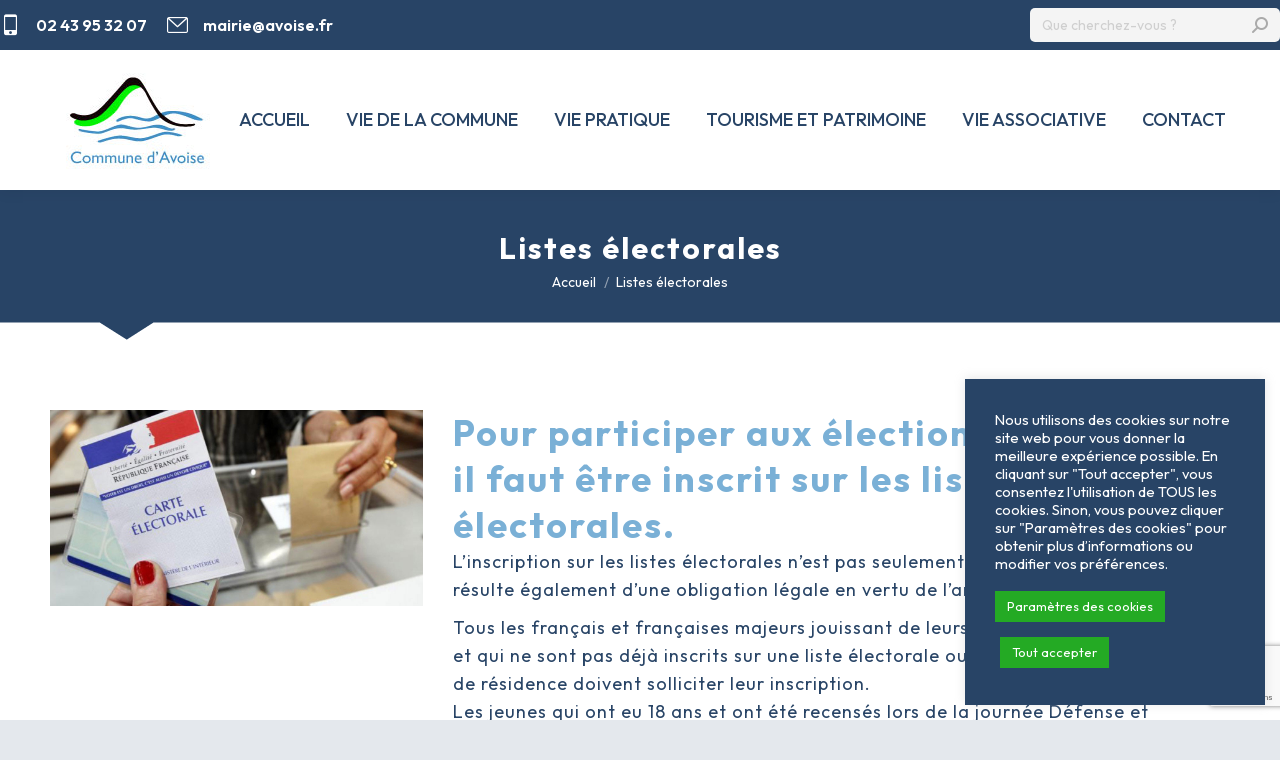

--- FILE ---
content_type: text/html; charset=UTF-8
request_url: https://www.avoise.fr/listes-electorales/
body_size: 17606
content:
<!DOCTYPE html>
<!--[if !(IE 6) | !(IE 7) | !(IE 8)  ]><!-->
<html lang="fr-FR" class="no-js">
<!--<![endif]-->
<head>
	<meta charset="UTF-8" />
				<meta name="viewport" content="width=device-width, initial-scale=1, maximum-scale=1, user-scalable=0"/>
			<meta name="theme-color" content="#7ab0d6"/>	<link rel="profile" href="https://gmpg.org/xfn/11" />
	<meta name='robots' content='index, follow, max-image-preview:large, max-snippet:-1, max-video-preview:-1' />

	<!-- This site is optimized with the Yoast SEO plugin v26.6 - https://yoast.com/wordpress/plugins/seo/ -->
	<title>Listes électorales - Avoise</title>
	<link rel="canonical" href="https://www.avoise.fr/listes-electorales/" />
	<meta property="og:locale" content="fr_FR" />
	<meta property="og:type" content="article" />
	<meta property="og:title" content="Listes électorales - Avoise" />
	<meta property="og:url" content="https://www.avoise.fr/listes-electorales/" />
	<meta property="og:site_name" content="Avoise" />
	<meta property="article:modified_time" content="2022-06-16T12:51:16+00:00" />
	<meta name="twitter:card" content="summary_large_image" />
	<meta name="twitter:label1" content="Durée de lecture estimée" />
	<meta name="twitter:data1" content="2 minutes" />
	<script type="application/ld+json" class="yoast-schema-graph">{"@context":"https://schema.org","@graph":[{"@type":"WebPage","@id":"https://www.avoise.fr/listes-electorales/","url":"https://www.avoise.fr/listes-electorales/","name":"Listes électorales - Avoise","isPartOf":{"@id":"https://www.avoise.fr/#website"},"datePublished":"2022-05-18T14:35:04+00:00","dateModified":"2022-06-16T12:51:16+00:00","breadcrumb":{"@id":"https://www.avoise.fr/listes-electorales/#breadcrumb"},"inLanguage":"fr-FR","potentialAction":[{"@type":"ReadAction","target":["https://www.avoise.fr/listes-electorales/"]}]},{"@type":"BreadcrumbList","@id":"https://www.avoise.fr/listes-electorales/#breadcrumb","itemListElement":[{"@type":"ListItem","position":1,"name":"Accueil","item":"https://www.avoise.fr/"},{"@type":"ListItem","position":2,"name":"Listes électorales"}]},{"@type":"WebSite","@id":"https://www.avoise.fr/#website","url":"https://www.avoise.fr/","name":"Avoise","description":"Commune de la Sarthe","publisher":{"@id":"https://www.avoise.fr/#organization"},"potentialAction":[{"@type":"SearchAction","target":{"@type":"EntryPoint","urlTemplate":"https://www.avoise.fr/?s={search_term_string}"},"query-input":{"@type":"PropertyValueSpecification","valueRequired":true,"valueName":"search_term_string"}}],"inLanguage":"fr-FR"},{"@type":"Organization","@id":"https://www.avoise.fr/#organization","name":"Avoise","url":"https://www.avoise.fr/","logo":{"@type":"ImageObject","inLanguage":"fr-FR","@id":"https://www.avoise.fr/#/schema/logo/image/","url":"https://www.avoise.fr/wp-content/uploads/2022/05/logo.png","contentUrl":"https://www.avoise.fr/wp-content/uploads/2022/05/logo.png","width":219,"height":129,"caption":"Avoise"},"image":{"@id":"https://www.avoise.fr/#/schema/logo/image/"}}]}</script>
	<!-- / Yoast SEO plugin. -->


<link rel='dns-prefetch' href='//fonts.googleapis.com' />
<link rel="alternate" type="application/rss+xml" title="Avoise &raquo; Flux" href="https://www.avoise.fr/feed/" />
<link rel="alternate" type="application/rss+xml" title="Avoise &raquo; Flux des commentaires" href="https://www.avoise.fr/comments/feed/" />
<link rel="alternate" title="oEmbed (JSON)" type="application/json+oembed" href="https://www.avoise.fr/wp-json/oembed/1.0/embed?url=https%3A%2F%2Fwww.avoise.fr%2Flistes-electorales%2F" />
<link rel="alternate" title="oEmbed (XML)" type="text/xml+oembed" href="https://www.avoise.fr/wp-json/oembed/1.0/embed?url=https%3A%2F%2Fwww.avoise.fr%2Flistes-electorales%2F&#038;format=xml" />
<style id='wp-img-auto-sizes-contain-inline-css'>
img:is([sizes=auto i],[sizes^="auto," i]){contain-intrinsic-size:3000px 1500px}
/*# sourceURL=wp-img-auto-sizes-contain-inline-css */
</style>
<style id='wp-emoji-styles-inline-css'>

	img.wp-smiley, img.emoji {
		display: inline !important;
		border: none !important;
		box-shadow: none !important;
		height: 1em !important;
		width: 1em !important;
		margin: 0 0.07em !important;
		vertical-align: -0.1em !important;
		background: none !important;
		padding: 0 !important;
	}
/*# sourceURL=wp-emoji-styles-inline-css */
</style>
<style id='classic-theme-styles-inline-css'>
/*! This file is auto-generated */
.wp-block-button__link{color:#fff;background-color:#32373c;border-radius:9999px;box-shadow:none;text-decoration:none;padding:calc(.667em + 2px) calc(1.333em + 2px);font-size:1.125em}.wp-block-file__button{background:#32373c;color:#fff;text-decoration:none}
/*# sourceURL=/wp-includes/css/classic-themes.min.css */
</style>
<link rel='stylesheet' id='contact-form-7-css' href='https://www.avoise.fr/wp-content/plugins/contact-form-7/includes/css/styles.css?ver=6.1.4' media='all' />
<link rel='stylesheet' id='cookie-law-info-css' href='https://www.avoise.fr/wp-content/plugins/cookie-law-info/legacy/public/css/cookie-law-info-public.css?ver=3.3.8' media='all' />
<link rel='stylesheet' id='cookie-law-info-gdpr-css' href='https://www.avoise.fr/wp-content/plugins/cookie-law-info/legacy/public/css/cookie-law-info-gdpr.css?ver=3.3.8' media='all' />
<link rel='stylesheet' id='document-gallery-css' href='https://www.avoise.fr/wp-content/plugins/document-gallery/src/assets/css/style.min.css?ver=5.1.0' media='all' />
<link rel='stylesheet' id='the7-font-css' href='https://www.avoise.fr/wp-content/themes/dt-the7/fonts/icomoon-the7-font/icomoon-the7-font.min.css?ver=12.10.0.1' media='all' />
<link rel='stylesheet' id='js_composer_front-css' href='https://www.avoise.fr/wp-content/plugins/js_composer/assets/css/js_composer.min.css?ver=8.6.1' media='all' />
<link rel='stylesheet' id='dt-web-fonts-css' href='https://fonts.googleapis.com/css?family=Outfit:100,400,500,600,700,800,900%7CRoboto:400,600,700' media='all' />
<link rel='stylesheet' id='dt-main-css' href='https://www.avoise.fr/wp-content/themes/dt-the7/css/main.min.css?ver=12.10.0.1' media='all' />
<style id='dt-main-inline-css'>
body #load {
  display: block;
  height: 100%;
  overflow: hidden;
  position: fixed;
  width: 100%;
  z-index: 9901;
  opacity: 1;
  visibility: visible;
  transition: all .35s ease-out;
}
.load-wrap {
  width: 100%;
  height: 100%;
  background-position: center center;
  background-repeat: no-repeat;
  text-align: center;
  display: -ms-flexbox;
  display: -ms-flex;
  display: flex;
  -ms-align-items: center;
  -ms-flex-align: center;
  align-items: center;
  -ms-flex-flow: column wrap;
  flex-flow: column wrap;
  -ms-flex-pack: center;
  -ms-justify-content: center;
  justify-content: center;
}
.load-wrap > svg {
  position: absolute;
  top: 50%;
  left: 50%;
  transform: translate(-50%,-50%);
}
#load {
  background: var(--the7-elementor-beautiful-loading-bg,#ffffff);
  --the7-beautiful-spinner-color2: var(--the7-beautiful-spinner-color,rgba(51,51,51,0.25));
}

/*# sourceURL=dt-main-inline-css */
</style>
<link rel='stylesheet' id='the7-custom-scrollbar-css' href='https://www.avoise.fr/wp-content/themes/dt-the7/lib/custom-scrollbar/custom-scrollbar.min.css?ver=12.10.0.1' media='all' />
<link rel='stylesheet' id='the7-wpbakery-css' href='https://www.avoise.fr/wp-content/themes/dt-the7/css/wpbakery.min.css?ver=12.10.0.1' media='all' />
<link rel='stylesheet' id='the7-core-css' href='https://www.avoise.fr/wp-content/plugins/dt-the7-core/assets/css/post-type.min.css?ver=2.7.12' media='all' />
<link rel='stylesheet' id='the7-css-vars-css' href='https://www.avoise.fr/wp-content/uploads/the7-css/css-vars.css?ver=28ff6518537d' media='all' />
<link rel='stylesheet' id='dt-custom-css' href='https://www.avoise.fr/wp-content/uploads/the7-css/custom.css?ver=28ff6518537d' media='all' />
<link rel='stylesheet' id='dt-media-css' href='https://www.avoise.fr/wp-content/uploads/the7-css/media.css?ver=28ff6518537d' media='all' />
<link rel='stylesheet' id='the7-mega-menu-css' href='https://www.avoise.fr/wp-content/uploads/the7-css/mega-menu.css?ver=28ff6518537d' media='all' />
<link rel='stylesheet' id='the7-elements-albums-portfolio-css' href='https://www.avoise.fr/wp-content/uploads/the7-css/the7-elements-albums-portfolio.css?ver=28ff6518537d' media='all' />
<link rel='stylesheet' id='the7-elements-css' href='https://www.avoise.fr/wp-content/uploads/the7-css/post-type-dynamic.css?ver=28ff6518537d' media='all' />
<link rel='stylesheet' id='style-css' href='https://www.avoise.fr/wp-content/themes/dt-the7-child/style.css?ver=12.10.0.1' media='all' />
		<script type="text/javascript">
			ajaxurl = typeof(ajaxurl) !== 'string' ? 'https://www.avoise.fr/wp-admin/admin-ajax.php' : ajaxurl;
		</script>
		<script src="https://www.avoise.fr/wp-includes/js/jquery/jquery.min.js?ver=3.7.1" id="jquery-core-js"></script>
<script src="https://www.avoise.fr/wp-includes/js/jquery/jquery-migrate.min.js?ver=3.4.1" id="jquery-migrate-js"></script>
<script id="cookie-law-info-js-extra">
var Cli_Data = {"nn_cookie_ids":[],"cookielist":[],"non_necessary_cookies":[],"ccpaEnabled":"","ccpaRegionBased":"","ccpaBarEnabled":"","strictlyEnabled":["necessary","obligatoire"],"ccpaType":"gdpr","js_blocking":"1","custom_integration":"","triggerDomRefresh":"","secure_cookies":""};
var cli_cookiebar_settings = {"animate_speed_hide":"500","animate_speed_show":"500","background":"#284466","border":"#b1a6a6c2","border_on":"","button_1_button_colour":"#24aa24","button_1_button_hover":"#1d881d","button_1_link_colour":"#fff","button_1_as_button":"1","button_1_new_win":"","button_2_button_colour":"#333","button_2_button_hover":"#292929","button_2_link_colour":"#444","button_2_as_button":"","button_2_hidebar":"","button_3_button_colour":"#24aa24","button_3_button_hover":"#1d881d","button_3_link_colour":"#ffffff","button_3_as_button":"1","button_3_new_win":"","button_4_button_colour":"#24aa24","button_4_button_hover":"#1d881d","button_4_link_colour":"#ffffff","button_4_as_button":"1","button_7_button_colour":"#24aa24","button_7_button_hover":"#1d881d","button_7_link_colour":"#ffffff","button_7_as_button":"1","button_7_new_win":"","font_family":"inherit","header_fix":"","notify_animate_hide":"1","notify_animate_show":"1","notify_div_id":"#cookie-law-info-bar","notify_position_horizontal":"right","notify_position_vertical":"bottom","scroll_close":"","scroll_close_reload":"","accept_close_reload":"","reject_close_reload":"","showagain_tab":"","showagain_background":"#fff","showagain_border":"#000","showagain_div_id":"#cookie-law-info-again","showagain_x_position":"100px","text":"#ffffff","show_once_yn":"","show_once":"10000","logging_on":"","as_popup":"","popup_overlay":"1","bar_heading_text":"","cookie_bar_as":"widget","popup_showagain_position":"bottom-right","widget_position":"right"};
var log_object = {"ajax_url":"https://www.avoise.fr/wp-admin/admin-ajax.php"};
//# sourceURL=cookie-law-info-js-extra
</script>
<script src="https://www.avoise.fr/wp-content/plugins/cookie-law-info/legacy/public/js/cookie-law-info-public.js?ver=3.3.8" id="cookie-law-info-js"></script>
<script id="dt-above-fold-js-extra">
var dtLocal = {"themeUrl":"https://www.avoise.fr/wp-content/themes/dt-the7","passText":"Pour voir ce contenu, entrer le mots de passe:","moreButtonText":{"loading":"Chargement ...","loadMore":"Charger la suite"},"postID":"285","ajaxurl":"https://www.avoise.fr/wp-admin/admin-ajax.php","REST":{"baseUrl":"https://www.avoise.fr/wp-json/the7/v1","endpoints":{"sendMail":"/send-mail"}},"contactMessages":{"required":"One or more fields have an error. Please check and try again.","terms":"Veuillez accepter la politique de confidentialit\u00e9.","fillTheCaptchaError":"Veuillez remplir le captcha."},"captchaSiteKey":"","ajaxNonce":"89f3473515","pageData":{"type":"page","template":"page","layout":null},"themeSettings":{"smoothScroll":"off","lazyLoading":false,"desktopHeader":{"height":140},"ToggleCaptionEnabled":"disabled","ToggleCaption":"Navigation","floatingHeader":{"showAfter":94,"showMenu":true,"height":130,"logo":{"showLogo":true,"html":"\u003Cimg class=\" preload-me\" src=\"https://www.avoise.fr/wp-content/uploads/2022/05/logo-avoise.jpg\" srcset=\"https://www.avoise.fr/wp-content/uploads/2022/05/logo-avoise.jpg 172w, https://www.avoise.fr/wp-content/uploads/2022/05/logo.png 219w\" width=\"172\" height=\"111\"   sizes=\"172px\" alt=\"Avoise\" /\u003E","url":"https://www.avoise.fr/"}},"topLine":{"floatingTopLine":{"logo":{"showLogo":false,"html":""}}},"mobileHeader":{"firstSwitchPoint":992,"secondSwitchPoint":778,"firstSwitchPointHeight":60,"secondSwitchPointHeight":60,"mobileToggleCaptionEnabled":"disabled","mobileToggleCaption":"Menu"},"stickyMobileHeaderFirstSwitch":{"logo":{"html":"\u003Cimg class=\" preload-me\" src=\"https://www.avoise.fr/wp-content/uploads/2022/05/logo-avoise-petit.jpg\" srcset=\"https://www.avoise.fr/wp-content/uploads/2022/05/logo-avoise-petit.jpg 88w, https://www.avoise.fr/wp-content/uploads/2022/05/logo-avoise.jpg 172w\" width=\"88\" height=\"57\"   sizes=\"88px\" alt=\"Avoise\" /\u003E"}},"stickyMobileHeaderSecondSwitch":{"logo":{"html":"\u003Cimg class=\" preload-me\" src=\"https://www.avoise.fr/wp-content/uploads/2022/05/logo-avoise-petit.jpg\" srcset=\"https://www.avoise.fr/wp-content/uploads/2022/05/logo-avoise-petit.jpg 88w, https://www.avoise.fr/wp-content/uploads/2022/05/logo-avoise.jpg 172w\" width=\"88\" height=\"57\"   sizes=\"88px\" alt=\"Avoise\" /\u003E"}},"sidebar":{"switchPoint":992},"boxedWidth":"1280px"},"VCMobileScreenWidth":"768"};
var dtShare = {"shareButtonText":{"facebook":"Partager sur Facebook","twitter":"Share on X","pinterest":"Partager sur Pinterest","linkedin":"Partager sur Linkedin","whatsapp":"Partager sur Whatsapp"},"overlayOpacity":"85"};
//# sourceURL=dt-above-fold-js-extra
</script>
<script src="https://www.avoise.fr/wp-content/themes/dt-the7/js/above-the-fold.min.js?ver=12.10.0.1" id="dt-above-fold-js"></script>
<script></script><link rel="https://api.w.org/" href="https://www.avoise.fr/wp-json/" /><link rel="alternate" title="JSON" type="application/json" href="https://www.avoise.fr/wp-json/wp/v2/pages/285" /><link rel="EditURI" type="application/rsd+xml" title="RSD" href="https://www.avoise.fr/xmlrpc.php?rsd" />
<meta name="generator" content="WordPress 6.9" />
<link rel='shortlink' href='https://www.avoise.fr/?p=285' />
<meta name="generator" content="Powered by WPBakery Page Builder - drag and drop page builder for WordPress."/>
<meta name="generator" content="Powered by Slider Revolution 6.7.38 - responsive, Mobile-Friendly Slider Plugin for WordPress with comfortable drag and drop interface." />
<script type="text/javascript" id="the7-loader-script">
document.addEventListener("DOMContentLoaded", function(event) {
	var load = document.getElementById("load");
	if(!load.classList.contains('loader-removed')){
		var removeLoading = setTimeout(function() {
			load.className += " loader-removed";
		}, 300);
	}
});
</script>
		<link rel="icon" href="https://www.avoise.fr/wp-content/uploads/2022/05/logo.png" type="image/png" sizes="16x16"/><script>function setREVStartSize(e){
			//window.requestAnimationFrame(function() {
				window.RSIW = window.RSIW===undefined ? window.innerWidth : window.RSIW;
				window.RSIH = window.RSIH===undefined ? window.innerHeight : window.RSIH;
				try {
					var pw = document.getElementById(e.c).parentNode.offsetWidth,
						newh;
					pw = pw===0 || isNaN(pw) || (e.l=="fullwidth" || e.layout=="fullwidth") ? window.RSIW : pw;
					e.tabw = e.tabw===undefined ? 0 : parseInt(e.tabw);
					e.thumbw = e.thumbw===undefined ? 0 : parseInt(e.thumbw);
					e.tabh = e.tabh===undefined ? 0 : parseInt(e.tabh);
					e.thumbh = e.thumbh===undefined ? 0 : parseInt(e.thumbh);
					e.tabhide = e.tabhide===undefined ? 0 : parseInt(e.tabhide);
					e.thumbhide = e.thumbhide===undefined ? 0 : parseInt(e.thumbhide);
					e.mh = e.mh===undefined || e.mh=="" || e.mh==="auto" ? 0 : parseInt(e.mh,0);
					if(e.layout==="fullscreen" || e.l==="fullscreen")
						newh = Math.max(e.mh,window.RSIH);
					else{
						e.gw = Array.isArray(e.gw) ? e.gw : [e.gw];
						for (var i in e.rl) if (e.gw[i]===undefined || e.gw[i]===0) e.gw[i] = e.gw[i-1];
						e.gh = e.el===undefined || e.el==="" || (Array.isArray(e.el) && e.el.length==0)? e.gh : e.el;
						e.gh = Array.isArray(e.gh) ? e.gh : [e.gh];
						for (var i in e.rl) if (e.gh[i]===undefined || e.gh[i]===0) e.gh[i] = e.gh[i-1];
											
						var nl = new Array(e.rl.length),
							ix = 0,
							sl;
						e.tabw = e.tabhide>=pw ? 0 : e.tabw;
						e.thumbw = e.thumbhide>=pw ? 0 : e.thumbw;
						e.tabh = e.tabhide>=pw ? 0 : e.tabh;
						e.thumbh = e.thumbhide>=pw ? 0 : e.thumbh;
						for (var i in e.rl) nl[i] = e.rl[i]<window.RSIW ? 0 : e.rl[i];
						sl = nl[0];
						for (var i in nl) if (sl>nl[i] && nl[i]>0) { sl = nl[i]; ix=i;}
						var m = pw>(e.gw[ix]+e.tabw+e.thumbw) ? 1 : (pw-(e.tabw+e.thumbw)) / (e.gw[ix]);
						newh =  (e.gh[ix] * m) + (e.tabh + e.thumbh);
					}
					var el = document.getElementById(e.c);
					if (el!==null && el) el.style.height = newh+"px";
					el = document.getElementById(e.c+"_wrapper");
					if (el!==null && el) {
						el.style.height = newh+"px";
						el.style.display = "block";
					}
				} catch(e){
					console.log("Failure at Presize of Slider:" + e)
				}
			//});
		  };</script>
<noscript><style> .wpb_animate_when_almost_visible { opacity: 1; }</style></noscript><style id='the7-custom-inline-css' type='text/css'>
.sub-nav .menu-item i.fa,
.sub-nav .menu-item i.fas,
.sub-nav .menu-item i.far,
.sub-nav .menu-item i.fab {
	text-align: center;
	width: 1.25em;
}
</style>
<style id='wp-block-group-inline-css'>
.wp-block-group{box-sizing:border-box}:where(.wp-block-group.wp-block-group-is-layout-constrained){position:relative}
/*# sourceURL=https://www.avoise.fr/wp-includes/blocks/group/style.min.css */
</style>
<style id='wp-block-group-theme-inline-css'>
:where(.wp-block-group.has-background){padding:1.25em 2.375em}
/*# sourceURL=https://www.avoise.fr/wp-includes/blocks/group/theme.min.css */
</style>
<style id='global-styles-inline-css'>
:root{--wp--preset--aspect-ratio--square: 1;--wp--preset--aspect-ratio--4-3: 4/3;--wp--preset--aspect-ratio--3-4: 3/4;--wp--preset--aspect-ratio--3-2: 3/2;--wp--preset--aspect-ratio--2-3: 2/3;--wp--preset--aspect-ratio--16-9: 16/9;--wp--preset--aspect-ratio--9-16: 9/16;--wp--preset--color--black: #000000;--wp--preset--color--cyan-bluish-gray: #abb8c3;--wp--preset--color--white: #FFF;--wp--preset--color--pale-pink: #f78da7;--wp--preset--color--vivid-red: #cf2e2e;--wp--preset--color--luminous-vivid-orange: #ff6900;--wp--preset--color--luminous-vivid-amber: #fcb900;--wp--preset--color--light-green-cyan: #7bdcb5;--wp--preset--color--vivid-green-cyan: #00d084;--wp--preset--color--pale-cyan-blue: #8ed1fc;--wp--preset--color--vivid-cyan-blue: #0693e3;--wp--preset--color--vivid-purple: #9b51e0;--wp--preset--color--accent: #7ab0d6;--wp--preset--color--dark-gray: #111;--wp--preset--color--light-gray: #767676;--wp--preset--gradient--vivid-cyan-blue-to-vivid-purple: linear-gradient(135deg,rgb(6,147,227) 0%,rgb(155,81,224) 100%);--wp--preset--gradient--light-green-cyan-to-vivid-green-cyan: linear-gradient(135deg,rgb(122,220,180) 0%,rgb(0,208,130) 100%);--wp--preset--gradient--luminous-vivid-amber-to-luminous-vivid-orange: linear-gradient(135deg,rgb(252,185,0) 0%,rgb(255,105,0) 100%);--wp--preset--gradient--luminous-vivid-orange-to-vivid-red: linear-gradient(135deg,rgb(255,105,0) 0%,rgb(207,46,46) 100%);--wp--preset--gradient--very-light-gray-to-cyan-bluish-gray: linear-gradient(135deg,rgb(238,238,238) 0%,rgb(169,184,195) 100%);--wp--preset--gradient--cool-to-warm-spectrum: linear-gradient(135deg,rgb(74,234,220) 0%,rgb(151,120,209) 20%,rgb(207,42,186) 40%,rgb(238,44,130) 60%,rgb(251,105,98) 80%,rgb(254,248,76) 100%);--wp--preset--gradient--blush-light-purple: linear-gradient(135deg,rgb(255,206,236) 0%,rgb(152,150,240) 100%);--wp--preset--gradient--blush-bordeaux: linear-gradient(135deg,rgb(254,205,165) 0%,rgb(254,45,45) 50%,rgb(107,0,62) 100%);--wp--preset--gradient--luminous-dusk: linear-gradient(135deg,rgb(255,203,112) 0%,rgb(199,81,192) 50%,rgb(65,88,208) 100%);--wp--preset--gradient--pale-ocean: linear-gradient(135deg,rgb(255,245,203) 0%,rgb(182,227,212) 50%,rgb(51,167,181) 100%);--wp--preset--gradient--electric-grass: linear-gradient(135deg,rgb(202,248,128) 0%,rgb(113,206,126) 100%);--wp--preset--gradient--midnight: linear-gradient(135deg,rgb(2,3,129) 0%,rgb(40,116,252) 100%);--wp--preset--font-size--small: 13px;--wp--preset--font-size--medium: 20px;--wp--preset--font-size--large: 36px;--wp--preset--font-size--x-large: 42px;--wp--preset--spacing--20: 0.44rem;--wp--preset--spacing--30: 0.67rem;--wp--preset--spacing--40: 1rem;--wp--preset--spacing--50: 1.5rem;--wp--preset--spacing--60: 2.25rem;--wp--preset--spacing--70: 3.38rem;--wp--preset--spacing--80: 5.06rem;--wp--preset--shadow--natural: 6px 6px 9px rgba(0, 0, 0, 0.2);--wp--preset--shadow--deep: 12px 12px 50px rgba(0, 0, 0, 0.4);--wp--preset--shadow--sharp: 6px 6px 0px rgba(0, 0, 0, 0.2);--wp--preset--shadow--outlined: 6px 6px 0px -3px rgb(255, 255, 255), 6px 6px rgb(0, 0, 0);--wp--preset--shadow--crisp: 6px 6px 0px rgb(0, 0, 0);}:where(.is-layout-flex){gap: 0.5em;}:where(.is-layout-grid){gap: 0.5em;}body .is-layout-flex{display: flex;}.is-layout-flex{flex-wrap: wrap;align-items: center;}.is-layout-flex > :is(*, div){margin: 0;}body .is-layout-grid{display: grid;}.is-layout-grid > :is(*, div){margin: 0;}:where(.wp-block-columns.is-layout-flex){gap: 2em;}:where(.wp-block-columns.is-layout-grid){gap: 2em;}:where(.wp-block-post-template.is-layout-flex){gap: 1.25em;}:where(.wp-block-post-template.is-layout-grid){gap: 1.25em;}.has-black-color{color: var(--wp--preset--color--black) !important;}.has-cyan-bluish-gray-color{color: var(--wp--preset--color--cyan-bluish-gray) !important;}.has-white-color{color: var(--wp--preset--color--white) !important;}.has-pale-pink-color{color: var(--wp--preset--color--pale-pink) !important;}.has-vivid-red-color{color: var(--wp--preset--color--vivid-red) !important;}.has-luminous-vivid-orange-color{color: var(--wp--preset--color--luminous-vivid-orange) !important;}.has-luminous-vivid-amber-color{color: var(--wp--preset--color--luminous-vivid-amber) !important;}.has-light-green-cyan-color{color: var(--wp--preset--color--light-green-cyan) !important;}.has-vivid-green-cyan-color{color: var(--wp--preset--color--vivid-green-cyan) !important;}.has-pale-cyan-blue-color{color: var(--wp--preset--color--pale-cyan-blue) !important;}.has-vivid-cyan-blue-color{color: var(--wp--preset--color--vivid-cyan-blue) !important;}.has-vivid-purple-color{color: var(--wp--preset--color--vivid-purple) !important;}.has-black-background-color{background-color: var(--wp--preset--color--black) !important;}.has-cyan-bluish-gray-background-color{background-color: var(--wp--preset--color--cyan-bluish-gray) !important;}.has-white-background-color{background-color: var(--wp--preset--color--white) !important;}.has-pale-pink-background-color{background-color: var(--wp--preset--color--pale-pink) !important;}.has-vivid-red-background-color{background-color: var(--wp--preset--color--vivid-red) !important;}.has-luminous-vivid-orange-background-color{background-color: var(--wp--preset--color--luminous-vivid-orange) !important;}.has-luminous-vivid-amber-background-color{background-color: var(--wp--preset--color--luminous-vivid-amber) !important;}.has-light-green-cyan-background-color{background-color: var(--wp--preset--color--light-green-cyan) !important;}.has-vivid-green-cyan-background-color{background-color: var(--wp--preset--color--vivid-green-cyan) !important;}.has-pale-cyan-blue-background-color{background-color: var(--wp--preset--color--pale-cyan-blue) !important;}.has-vivid-cyan-blue-background-color{background-color: var(--wp--preset--color--vivid-cyan-blue) !important;}.has-vivid-purple-background-color{background-color: var(--wp--preset--color--vivid-purple) !important;}.has-black-border-color{border-color: var(--wp--preset--color--black) !important;}.has-cyan-bluish-gray-border-color{border-color: var(--wp--preset--color--cyan-bluish-gray) !important;}.has-white-border-color{border-color: var(--wp--preset--color--white) !important;}.has-pale-pink-border-color{border-color: var(--wp--preset--color--pale-pink) !important;}.has-vivid-red-border-color{border-color: var(--wp--preset--color--vivid-red) !important;}.has-luminous-vivid-orange-border-color{border-color: var(--wp--preset--color--luminous-vivid-orange) !important;}.has-luminous-vivid-amber-border-color{border-color: var(--wp--preset--color--luminous-vivid-amber) !important;}.has-light-green-cyan-border-color{border-color: var(--wp--preset--color--light-green-cyan) !important;}.has-vivid-green-cyan-border-color{border-color: var(--wp--preset--color--vivid-green-cyan) !important;}.has-pale-cyan-blue-border-color{border-color: var(--wp--preset--color--pale-cyan-blue) !important;}.has-vivid-cyan-blue-border-color{border-color: var(--wp--preset--color--vivid-cyan-blue) !important;}.has-vivid-purple-border-color{border-color: var(--wp--preset--color--vivid-purple) !important;}.has-vivid-cyan-blue-to-vivid-purple-gradient-background{background: var(--wp--preset--gradient--vivid-cyan-blue-to-vivid-purple) !important;}.has-light-green-cyan-to-vivid-green-cyan-gradient-background{background: var(--wp--preset--gradient--light-green-cyan-to-vivid-green-cyan) !important;}.has-luminous-vivid-amber-to-luminous-vivid-orange-gradient-background{background: var(--wp--preset--gradient--luminous-vivid-amber-to-luminous-vivid-orange) !important;}.has-luminous-vivid-orange-to-vivid-red-gradient-background{background: var(--wp--preset--gradient--luminous-vivid-orange-to-vivid-red) !important;}.has-very-light-gray-to-cyan-bluish-gray-gradient-background{background: var(--wp--preset--gradient--very-light-gray-to-cyan-bluish-gray) !important;}.has-cool-to-warm-spectrum-gradient-background{background: var(--wp--preset--gradient--cool-to-warm-spectrum) !important;}.has-blush-light-purple-gradient-background{background: var(--wp--preset--gradient--blush-light-purple) !important;}.has-blush-bordeaux-gradient-background{background: var(--wp--preset--gradient--blush-bordeaux) !important;}.has-luminous-dusk-gradient-background{background: var(--wp--preset--gradient--luminous-dusk) !important;}.has-pale-ocean-gradient-background{background: var(--wp--preset--gradient--pale-ocean) !important;}.has-electric-grass-gradient-background{background: var(--wp--preset--gradient--electric-grass) !important;}.has-midnight-gradient-background{background: var(--wp--preset--gradient--midnight) !important;}.has-small-font-size{font-size: var(--wp--preset--font-size--small) !important;}.has-medium-font-size{font-size: var(--wp--preset--font-size--medium) !important;}.has-large-font-size{font-size: var(--wp--preset--font-size--large) !important;}.has-x-large-font-size{font-size: var(--wp--preset--font-size--x-large) !important;}
/*# sourceURL=global-styles-inline-css */
</style>
<link rel='stylesheet' id='cookie-law-info-table-css' href='https://www.avoise.fr/wp-content/plugins/cookie-law-info/legacy/public/css/cookie-law-info-table.css?ver=3.3.8' media='all' />
<link rel='stylesheet' id='rs-plugin-settings-css' href='//www.avoise.fr/wp-content/plugins/revslider/sr6/assets/css/rs6.css?ver=6.7.38' media='all' />
<style id='rs-plugin-settings-inline-css'>
#rs-demo-id {}
/*# sourceURL=rs-plugin-settings-inline-css */
</style>
</head>
<body id="the7-body" class="wp-singular page-template-default page page-id-285 wp-embed-responsive wp-theme-dt-the7 wp-child-theme-dt-the7-child the7-core-ver-2.7.12 dt-responsive-on right-mobile-menu-close-icon ouside-menu-close-icon mobile-hamburger-close-bg-enable mobile-hamburger-close-bg-hover-enable  minus-medium-mobile-menu-close-icon fade-medium-menu-close-icon srcset-enabled btn-flat custom-btn-color custom-btn-hover-color phantom-sticky phantom-shadow-decoration phantom-custom-logo-on sticky-mobile-header top-header first-switch-logo-left first-switch-menu-right second-switch-logo-left second-switch-menu-right right-mobile-menu layzr-loading-on popup-message-style the7-ver-12.10.0.1 wpb-js-composer js-comp-ver-8.6.1 vc_responsive">
<!-- The7 12.10.0.1 -->
<div id="load" class="spinner-loader">
	<div class="load-wrap"><style type="text/css">
    [class*="the7-spinner-animate-"]{
        animation: spinner-animation 1s cubic-bezier(1,1,1,1) infinite;
        x:46.5px;
        y:40px;
        width:7px;
        height:20px;
        fill:var(--the7-beautiful-spinner-color2);
        opacity: 0.2;
    }
    .the7-spinner-animate-2{
        animation-delay: 0.083s;
    }
    .the7-spinner-animate-3{
        animation-delay: 0.166s;
    }
    .the7-spinner-animate-4{
         animation-delay: 0.25s;
    }
    .the7-spinner-animate-5{
         animation-delay: 0.33s;
    }
    .the7-spinner-animate-6{
         animation-delay: 0.416s;
    }
    .the7-spinner-animate-7{
         animation-delay: 0.5s;
    }
    .the7-spinner-animate-8{
         animation-delay: 0.58s;
    }
    .the7-spinner-animate-9{
         animation-delay: 0.666s;
    }
    .the7-spinner-animate-10{
         animation-delay: 0.75s;
    }
    .the7-spinner-animate-11{
        animation-delay: 0.83s;
    }
    .the7-spinner-animate-12{
        animation-delay: 0.916s;
    }
    @keyframes spinner-animation{
        from {
            opacity: 1;
        }
        to{
            opacity: 0;
        }
    }
</style>
<svg width="75px" height="75px" xmlns="http://www.w3.org/2000/svg" viewBox="0 0 100 100" preserveAspectRatio="xMidYMid">
	<rect class="the7-spinner-animate-1" rx="5" ry="5" transform="rotate(0 50 50) translate(0 -30)"></rect>
	<rect class="the7-spinner-animate-2" rx="5" ry="5" transform="rotate(30 50 50) translate(0 -30)"></rect>
	<rect class="the7-spinner-animate-3" rx="5" ry="5" transform="rotate(60 50 50) translate(0 -30)"></rect>
	<rect class="the7-spinner-animate-4" rx="5" ry="5" transform="rotate(90 50 50) translate(0 -30)"></rect>
	<rect class="the7-spinner-animate-5" rx="5" ry="5" transform="rotate(120 50 50) translate(0 -30)"></rect>
	<rect class="the7-spinner-animate-6" rx="5" ry="5" transform="rotate(150 50 50) translate(0 -30)"></rect>
	<rect class="the7-spinner-animate-7" rx="5" ry="5" transform="rotate(180 50 50) translate(0 -30)"></rect>
	<rect class="the7-spinner-animate-8" rx="5" ry="5" transform="rotate(210 50 50) translate(0 -30)"></rect>
	<rect class="the7-spinner-animate-9" rx="5" ry="5" transform="rotate(240 50 50) translate(0 -30)"></rect>
	<rect class="the7-spinner-animate-10" rx="5" ry="5" transform="rotate(270 50 50) translate(0 -30)"></rect>
	<rect class="the7-spinner-animate-11" rx="5" ry="5" transform="rotate(300 50 50) translate(0 -30)"></rect>
	<rect class="the7-spinner-animate-12" rx="5" ry="5" transform="rotate(330 50 50) translate(0 -30)"></rect>
</svg></div>
</div>
<div id="page" >
	<a class="skip-link screen-reader-text" href="#content">Aller au contenu</a>

<div class="masthead inline-header right widgets full-height shadow-decoration shadow-mobile-header-decoration animate-color-mobile-menu-icon mobile-menu-icon-hover-border-enable dt-parent-menu-clickable show-sub-menu-on-hover show-device-logo show-mobile-logo" >

	<div class="top-bar full-width-line top-bar-line-hide">
	<div class="top-bar-bg" ></div>
	<div class="left-widgets mini-widgets"><a href="tel:+33243953207" class="mini-contacts phone show-on-desktop in-top-bar-left near-logo-second-switch"><i class="fa-fw icomoon-the7-font-the7-phone-02"></i>02 43 95 32 07</a><a href="mailto:mairie@avoise.fr" class="mini-contacts email show-on-desktop near-logo-first-switch in-menu-second-switch"><i class="fa-fw icomoon-the7-font-the7-mail-03"></i>mairie@avoise.fr</a></div><div class="right-widgets mini-widgets"><div class="mini-search show-on-desktop near-logo-first-switch in-menu-second-switch classic-search custom-icon"><form class="searchform mini-widget-searchform" role="search" method="get" action="https://www.avoise.fr/">

	<div class="screen-reader-text">Recherche :</div>

	
		<input type="text" aria-label="Search" class="field searchform-s" name="s" value="" placeholder="Que cherchez-vous ?" title="Formulaire de recherche"/>
		<a href="" class="search-icon"  aria-label="Search"><i class="the7-mw-icon-search-bold" aria-hidden="true"></i></a>

			<input type="submit" class="assistive-text searchsubmit" value="Aller !"/>
</form>
</div></div></div>

	<header class="header-bar" role="banner">

		<div class="branding">
	<div id="site-title" class="assistive-text">Avoise</div>
	<div id="site-description" class="assistive-text">Commune de la Sarthe</div>
	<a class="" href="https://www.avoise.fr/"><img class=" preload-me" src="https://www.avoise.fr/wp-content/uploads/2022/05/logo-avoise.jpg" srcset="https://www.avoise.fr/wp-content/uploads/2022/05/logo-avoise.jpg 172w, https://www.avoise.fr/wp-content/uploads/2022/05/logo.png 219w" width="172" height="111"   sizes="172px" alt="Avoise" /><img class="mobile-logo preload-me" src="https://www.avoise.fr/wp-content/uploads/2022/05/logo-avoise-petit.jpg" srcset="https://www.avoise.fr/wp-content/uploads/2022/05/logo-avoise-petit.jpg 88w, https://www.avoise.fr/wp-content/uploads/2022/05/logo-avoise.jpg 172w" width="88" height="57"   sizes="88px" alt="Avoise" /></a></div>

		<ul id="primary-menu" class="main-nav outside-item-remove-margin"><li class="menu-item menu-item-type-custom menu-item-object-custom menu-item-home menu-item-93 first depth-0 dt-mega-menu mega-auto-width mega-column-2"><a href='https://www.avoise.fr/' data-level='1'><span class="menu-item-text"><span class="menu-text">ACCUEIL</span></span></a></li> <li class="menu-item menu-item-type-custom menu-item-object-custom current-menu-ancestor menu-item-has-children menu-item-94 has-children depth-0 dt-mega-menu mega-auto-width mega-column-4"><a href='#' data-level='1' aria-haspopup='true' aria-expanded='false'><span class="menu-item-text"><span class="menu-text">VIE DE LA COMMUNE</span></span></a><div class="dt-mega-menu-wrap"><ul class="sub-nav level-arrows-on" role="group"><li class="menu-item menu-item-type-custom menu-item-object-custom current-menu-ancestor current-menu-parent menu-item-has-children menu-item-121 act first has-children depth-1 no-link dt-mega-parent wf-1-4"><a data-level='2' aria-haspopup='true' aria-expanded='false'><span class="menu-item-text"><span class="menu-text">Services communaux</span></span></a><ul class="sub-nav level-arrows-on" role="group"><li class="menu-item menu-item-type-post_type menu-item-object-page menu-item-278 first depth-2"><a href='https://www.avoise.fr/acte-detat-civil/' data-level='3'><span class="menu-item-text"><span class="menu-text">Actes d’état civil</span></span></a></li> <li class="menu-item menu-item-type-post_type menu-item-object-page menu-item-623 depth-2"><a href='https://www.avoise.fr/mariage-ou-pacs/' data-level='3'><span class="menu-item-text"><span class="menu-text">Mariage ou Pacs</span></span></a></li> <li class="menu-item menu-item-type-post_type menu-item-object-page current-menu-item page_item page-item-285 current_page_item menu-item-287 act depth-2"><a href='https://www.avoise.fr/listes-electorales/' data-level='3'><span class="menu-item-text"><span class="menu-text">Listes électorales</span></span></a></li> <li class="menu-item menu-item-type-post_type menu-item-object-page menu-item-682 depth-2"><a href='https://www.avoise.fr/recensement-citoyen/' data-level='3'><span class="menu-item-text"><span class="menu-text">Recensement citoyen</span></span></a></li> <li class="menu-item menu-item-type-post_type menu-item-object-page menu-item-700 depth-2"><a href='https://www.avoise.fr/permis-de-conduire-et-carte-grise/' data-level='3'><span class="menu-item-text"><span class="menu-text">Permis de conduire et Carte grise</span></span></a></li> <li class="menu-item menu-item-type-post_type menu-item-object-page menu-item-281 depth-2"><a href='https://www.avoise.fr/cni-passeports/' data-level='3'><span class="menu-item-text"><span class="menu-text">CNI &#038; Passeports</span></span></a></li> <li class="menu-item menu-item-type-custom menu-item-object-custom menu-item-2618 depth-2"><a href='https://cimetiere.gescime.com/avoise-cimetiere-72430' target='_blank' data-level='3'><span class="menu-item-text"><span class="menu-text">Cimetière</span></span></a></li> </ul></li> <li class="menu-item menu-item-type-custom menu-item-object-custom menu-item-has-children menu-item-122 has-children depth-1 no-link dt-mega-parent wf-1-4"><a data-level='2' aria-haspopup='true' aria-expanded='false'><span class="menu-item-text"><span class="menu-text">Conseil municipal</span></span></a><ul class="sub-nav level-arrows-on" role="group"><li class="menu-item menu-item-type-post_type menu-item-object-page menu-item-193 first depth-2"><a href='https://www.avoise.fr/elus/' data-level='3'><span class="menu-item-text"><span class="menu-text">Élus</span></span></a></li> <li class="menu-item menu-item-type-post_type menu-item-object-page menu-item-199 depth-2"><a href='https://www.avoise.fr/maire-et-adjoints/' data-level='3'><span class="menu-item-text"><span class="menu-text">Maire et adjoints</span></span></a></li> <li class="menu-item menu-item-type-post_type menu-item-object-page menu-item-717 depth-2"><a href='https://www.avoise.fr/fonctionnement-du-conseil-municipal/' data-level='3'><span class="menu-item-text"><span class="menu-text">Fonctionnement et rôle du conseil municipal</span></span></a></li> <li class="menu-item menu-item-type-post_type menu-item-object-page menu-item-883 depth-2"><a href='https://www.avoise.fr/comissions/' data-level='3'><span class="menu-item-text"><span class="menu-text">Commissions</span></span></a></li> </ul></li> <li class="menu-item menu-item-type-custom menu-item-object-custom menu-item-has-children menu-item-123 has-children depth-1 no-link dt-mega-parent wf-1-4"><a data-level='2' aria-haspopup='true' aria-expanded='false'><span class="menu-item-text"><span class="menu-text">Publications</span></span></a><ul class="sub-nav level-arrows-on" role="group"><li class="menu-item menu-item-type-post_type menu-item-object-page menu-item-266 first depth-2"><a href='https://www.avoise.fr/bulletin-municipal/' data-level='3'><span class="menu-item-text"><span class="menu-text">Bulletin municipal</span></span></a></li> <li class="menu-item menu-item-type-post_type menu-item-object-page menu-item-258 depth-2"><a href='https://www.avoise.fr/proces-verbaux/comptes-rendues/' data-level='3'><span class="menu-item-text"><span class="menu-text">Procès-Verbaux Conseil Municipal</span></span></a></li> <li class="menu-item menu-item-type-post_type menu-item-object-page menu-item-970 depth-2"><a href='https://www.avoise.fr/proces-verbaux/' data-level='3'><span class="menu-item-text"><span class="menu-text">Liste des délibérations</span></span></a></li> <li class="menu-item menu-item-type-post_type menu-item-object-page menu-item-2133 depth-2"><a href='https://www.avoise.fr/deliberations/' data-level='3'><span class="menu-item-text"><span class="menu-text">Délibérations</span></span></a></li> </ul></li> <li class="menu-item menu-item-type-custom menu-item-object-custom menu-item-has-children menu-item-913 has-children depth-1 no-link dt-mega-parent wf-1-4"><a href='#' data-level='2' aria-haspopup='true' aria-expanded='false'><span class="menu-item-text"><span class="menu-text">Équipements communaux</span></span></a><ul class="sub-nav level-arrows-on" role="group"><li class="menu-item menu-item-type-post_type menu-item-object-page menu-item-928 first depth-2"><a href='https://www.avoise.fr/bar-restaurant/' data-level='3'><span class="menu-item-text"><span class="menu-text">Bar-Restaurant « La Guinguette »</span></span></a></li> <li class="menu-item menu-item-type-post_type menu-item-object-page menu-item-927 depth-2"><a href='https://www.avoise.fr/camping/' data-level='3'><span class="menu-item-text"><span class="menu-text">Camping-car park</span></span></a></li> <li class="menu-item menu-item-type-post_type menu-item-object-page menu-item-926 depth-2"><a href='https://www.avoise.fr/salle-polyvalente/' data-level='3'><span class="menu-item-text"><span class="menu-text">Salle polyvalente Daniel Perrault</span></span></a></li> <li class="menu-item menu-item-type-post_type menu-item-object-page menu-item-925 depth-2"><a href='https://www.avoise.fr/stade/' data-level='3'><span class="menu-item-text"><span class="menu-text">Stade multisports de la Tour</span></span></a></li> <li class="menu-item menu-item-type-post_type menu-item-object-page menu-item-924 depth-2"><a href='https://www.avoise.fr/musee/' data-level='3'><span class="menu-item-text"><span class="menu-text">Musée Pierre Brasdor</span></span></a></li> </ul></li> <li class="menu-item menu-item-type-custom menu-item-object-custom menu-item-494 depth-1 no-link dt-mega-parent wf-1-4"><a href='#' data-level='2'><span class="menu-item-text"><span class="menu-text"><span><span/></span></span></a></li> <li class="menu-item menu-item-type-custom menu-item-object-custom menu-item-971 depth-1 no-link dt-mega-parent wf-1-4"><a href='#' data-level='2'><span class="menu-item-text"><span class="menu-text"><span><span/></span></span></a></li> <li class="menu-item menu-item-type-custom menu-item-object-custom menu-item-495 depth-1 no-link dt-mega-parent wf-1-4"><a href='#' data-level='2'><span class="menu-item-text"><span class="menu-text"><span><span/></span></span></a></li> <li class="menu-item menu-item-type-post_type menu-item-object-page menu-item-540 depth-1 no-link dt-mega-parent wf-1-4"><a href='https://www.avoise.fr/actualites/' class=' mega-menu-img mega-menu-img-left' data-level='2'><i class="fa-fw icomoon-the7-font-the7-arrow-03" style="margin: 0px 6px 0px 0px;" ></i><span class="menu-item-text"><span class="menu-text">Actualités</span></span></a></li> </ul></div></li> <li class="menu-item menu-item-type-custom menu-item-object-custom menu-item-has-children menu-item-95 has-children depth-0 dt-mega-menu mega-auto-width mega-column-5"><a href='#' data-level='1' aria-haspopup='true' aria-expanded='false'><span class="menu-item-text"><span class="menu-text">VIE PRATIQUE</span></span></a><div class="dt-mega-menu-wrap"><ul class="sub-nav level-arrows-on" role="group"><li class="menu-item menu-item-type-custom menu-item-object-custom menu-item-has-children menu-item-124 first has-children depth-1 no-link dt-mega-parent wf-1-5"><a data-level='2' aria-haspopup='true' aria-expanded='false'><span class="menu-item-text"><span class="menu-text">Services intercommunaux</span></span></a><ul class="sub-nav level-arrows-on" role="group"><li class="menu-item menu-item-type-post_type menu-item-object-page menu-item-284 first depth-2"><a href='https://www.avoise.fr/eau/' data-level='3'><span class="menu-item-text"><span class="menu-text">Eau</span></span></a></li> <li class="menu-item menu-item-type-post_type menu-item-object-page menu-item-336 depth-2"><a href='https://www.avoise.fr/dechets-menagers/' data-level='3'><span class="menu-item-text"><span class="menu-text">Déchets ménagers</span></span></a></li> <li class="menu-item menu-item-type-post_type menu-item-object-page menu-item-1173 depth-2"><a href='https://www.avoise.fr/voirie/' data-level='3'><span class="menu-item-text"><span class="menu-text">Voirie</span></span></a></li> <li class="menu-item menu-item-type-post_type menu-item-object-page menu-item-388 depth-2"><a href='https://www.avoise.fr/urbanisme/' data-level='3'><span class="menu-item-text"><span class="menu-text">Urbanisme</span></span></a></li> </ul></li> <li class="menu-item menu-item-type-post_type menu-item-object-page menu-item-has-children menu-item-1191 has-children depth-1 no-link dt-mega-parent wf-1-5"><a href='https://www.avoise.fr/education/' data-level='2' aria-haspopup='true' aria-expanded='false'><span class="menu-item-text"><span class="menu-text">Éducation</span></span></a><ul class="sub-nav level-arrows-on" role="group"><li class="menu-item menu-item-type-post_type menu-item-object-page menu-item-863 first depth-2"><a href='https://www.avoise.fr/assistantes-maternelles/' data-level='3'><span class="menu-item-text"><span class="menu-text">Assistantes maternelles</span></span></a></li> <li class="menu-item menu-item-type-post_type menu-item-object-page menu-item-1121 depth-2"><a href='https://www.avoise.fr/ecole-primaire/' data-level='3'><span class="menu-item-text"><span class="menu-text">École maternelle et primaire</span></span></a></li> <li class="menu-item menu-item-type-post_type menu-item-object-page menu-item-846 depth-2"><a href='https://www.avoise.fr/enseignement-secondaire/' data-level='3'><span class="menu-item-text"><span class="menu-text">Enseignement secondaire</span></span></a></li> <li class="menu-item menu-item-type-post_type menu-item-object-page menu-item-741 depth-2"><a href='https://www.avoise.fr/transports-scolaires/' data-level='3'><span class="menu-item-text"><span class="menu-text">Transports scolaires</span></span></a></li> </ul></li> <li class="menu-item menu-item-type-custom menu-item-object-custom menu-item-has-children menu-item-444 has-children depth-1 no-link dt-mega-parent wf-1-5"><a data-level='2' aria-haspopup='true' aria-expanded='false'><span class="menu-item-text"><span class="menu-text">Social et Santé</span></span></a><ul class="sub-nav level-arrows-on" role="group"><li class="menu-item menu-item-type-post_type menu-item-object-page menu-item-887 first depth-2"><a href='https://www.avoise.fr/se-loger/' data-level='3'><span class="menu-item-text"><span class="menu-text">Se loger</span></span></a></li> <li class="menu-item menu-item-type-post_type menu-item-object-page menu-item-931 depth-2"><a href='https://www.avoise.fr/cias/' data-level='3'><span class="menu-item-text"><span class="menu-text">CIAS</span></span></a></li> <li class="menu-item menu-item-type-post_type menu-item-object-page menu-item-1053 depth-2"><a href='https://www.avoise.fr/se-soigner/' data-level='3'><span class="menu-item-text"><span class="menu-text">Se Soigner</span></span></a></li> <li class="menu-item menu-item-type-post_type menu-item-object-page menu-item-1060 depth-2"><a href='https://www.avoise.fr/seniors/' data-level='3'><span class="menu-item-text"><span class="menu-text">Séniors</span></span></a></li> </ul></li> <li class="menu-item menu-item-type-custom menu-item-object-custom menu-item-has-children menu-item-445 has-children depth-1 no-link dt-mega-parent wf-1-5"><a data-level='2' aria-haspopup='true' aria-expanded='false'><span class="menu-item-text"><span class="menu-text">Services publics</span></span></a><ul class="sub-nav level-arrows-on" role="group"><li class="menu-item menu-item-type-post_type menu-item-object-page menu-item-851 first depth-2"><a href='https://www.avoise.fr/agence-postale-communale/' data-level='3'><span class="menu-item-text"><span class="menu-text">Agence postale communale</span></span></a></li> <li class="menu-item menu-item-type-post_type menu-item-object-page menu-item-856 depth-2"><a href='https://www.avoise.fr/transports-locaux-et-regionaux/' data-level='3'><span class="menu-item-text"><span class="menu-text">Transports locaux et régionaux</span></span></a></li> <li class="menu-item menu-item-type-post_type menu-item-object-page menu-item-871 depth-2"><a href='https://www.avoise.fr/centre-des-impots/' data-level='3'><span class="menu-item-text"><span class="menu-text">Centre des impôts</span></span></a></li> <li class="menu-item menu-item-type-custom menu-item-object-custom menu-item-837 depth-2"><a href='https://www.avoise.fr/wp-content/uploads/2022/06/depliant-3-volets-france-services-juin-2022.pdf' data-level='3'><span class="menu-item-text"><span class="menu-text">France Services</span></span></a></li> <li class="menu-item menu-item-type-post_type menu-item-object-page menu-item-1340 depth-2"><a href='https://www.avoise.fr/aides-a-la-renovation-des-logements/' data-level='3'><span class="menu-item-text"><span class="menu-text">Aides à la rénovation des logements</span></span></a></li> </ul></li> <li class="menu-item menu-item-type-custom menu-item-object-custom menu-item-has-children menu-item-446 has-children depth-1 no-link dt-mega-parent wf-1-5"><a data-level='2' aria-haspopup='true' aria-expanded='false'><span class="menu-item-text"><span class="menu-text">Vie économique</span></span></a><ul class="sub-nav level-arrows-on" role="group"><li class="menu-item menu-item-type-post_type menu-item-object-page menu-item-938 first depth-2"><a href='https://www.avoise.fr/offres-demploi/' data-level='3'><span class="menu-item-text"><span class="menu-text">Offres d’emploi</span></span></a></li> <li class="menu-item menu-item-type-post_type menu-item-object-page menu-item-937 depth-2"><a href='https://www.avoise.fr/commerces-et-artisans/' data-level='3'><span class="menu-item-text"><span class="menu-text">Commerces et artisans</span></span></a></li> </ul></li> </ul></div></li> <li class="menu-item menu-item-type-post_type menu-item-object-page menu-item-has-children menu-item-1137 has-children depth-0 dt-mega-menu mega-auto-width mega-column-3"><a href='https://www.avoise.fr/culture-et-patrimoine/' data-level='1' aria-haspopup='true' aria-expanded='false'><span class="menu-item-text"><span class="menu-text">TOURISME ET PATRIMOINE</span></span></a><div class="dt-mega-menu-wrap"><ul class="sub-nav level-arrows-on" role="group"><li class="menu-item menu-item-type-post_type menu-item-object-page menu-item-has-children menu-item-499 first has-children depth-1 no-link dt-mega-parent wf-1-3"><a href='https://www.avoise.fr/avoise-patrimoine-culturel/' data-level='2' aria-haspopup='true' aria-expanded='false'><span class="menu-item-text"><span class="menu-text">Patrimoine culturel</span></span></a><ul class="sub-nav level-arrows-on" role="group"><li class="menu-item menu-item-type-post_type menu-item-object-page menu-item-1004 first depth-2"><a href='https://www.avoise.fr/l-eglise-saint-sulpice/' data-level='3'><span class="menu-item-text"><span class="menu-text">L’ église Saint-Sulpice</span></span></a></li> <li class="menu-item menu-item-type-post_type menu-item-object-page menu-item-1003 depth-2"><a href='https://www.avoise.fr/la-tour-a-sel/' data-level='3'><span class="menu-item-text"><span class="menu-text">La Tour à sel</span></span></a></li> <li class="menu-item menu-item-type-post_type menu-item-object-page menu-item-1002 depth-2"><a href='https://www.avoise.fr/le-manoir-de-la-perrine-de-cry/' data-level='3'><span class="menu-item-text"><span class="menu-text">Le manoir de la Perrine de Cry</span></span></a></li> <li class="menu-item menu-item-type-post_type menu-item-object-page menu-item-1001 depth-2"><a href='https://www.avoise.fr/le-chateau-de-dobert/' data-level='3'><span class="menu-item-text"><span class="menu-text">Le château de Dobert</span></span></a></li> <li class="menu-item menu-item-type-post_type menu-item-object-page menu-item-1000 depth-2"><a href='https://www.avoise.fr/le-chateau-de-pescheseul/' data-level='3'><span class="menu-item-text"><span class="menu-text">Le château de Pescheseul</span></span></a></li> <li class="menu-item menu-item-type-post_type menu-item-object-page menu-item-999 depth-2"><a href='https://www.avoise.fr/le-lavoir/' data-level='3'><span class="menu-item-text"><span class="menu-text">Le lavoir</span></span></a></li> </ul></li> <li class="menu-item menu-item-type-post_type menu-item-object-page menu-item-has-children menu-item-1142 has-children depth-1 no-link dt-mega-parent wf-1-3"><a href='https://www.avoise.fr/avoise-patrimoine-naturel/' data-level='2' aria-haspopup='true' aria-expanded='false'><span class="menu-item-text"><span class="menu-text">Patrimoine naturel</span></span></a><ul class="sub-nav level-arrows-on" role="group"><li class="menu-item menu-item-type-post_type menu-item-object-page menu-item-1069 first depth-2"><a href='https://www.avoise.fr/arboretum/' data-level='3'><span class="menu-item-text"><span class="menu-text">Arboretum</span></span></a></li> <li class="menu-item menu-item-type-post_type menu-item-object-page menu-item-1099 depth-2"><a href='https://www.avoise.fr/chemin-de-halage/' data-level='3'><span class="menu-item-text"><span class="menu-text">Chemin de halage et écluses</span></span></a></li> <li class="menu-item menu-item-type-post_type menu-item-object-page menu-item-1082 depth-2"><a href='https://www.avoise.fr/coteau-de-vilclair/' data-level='3'><span class="menu-item-text"><span class="menu-text">Coteau de Vilclair</span></span></a></li> </ul></li> <li class="menu-item menu-item-type-post_type menu-item-object-page menu-item-has-children menu-item-948 has-children depth-1 no-link dt-mega-parent wf-1-3"><a href='https://www.avoise.fr/pays-vallee-de-la-sarthe/' data-level='2' aria-haspopup='true' aria-expanded='false'><span class="menu-item-text"><span class="menu-text">Pays Vallée de la Sarthe</span></span></a><ul class="sub-nav level-arrows-on" role="group"><li class="menu-item menu-item-type-post_type menu-item-object-page menu-item-1374 first depth-2"><a href='https://www.avoise.fr/office-de-tourisme/' data-level='3'><span class="menu-item-text"><span class="menu-text">Office de Tourisme</span></span></a></li> </ul></li> </ul></div></li> <li class="menu-item menu-item-type-post_type menu-item-object-page menu-item-333 depth-0 dt-mega-menu mega-auto-width mega-column-2"><a href='https://www.avoise.fr/vie-associative/' data-level='1'><span class="menu-item-text"><span class="menu-text">VIE ASSOCIATIVE</span></span></a></li> <li class="menu-item menu-item-type-post_type menu-item-object-page menu-item-194 last depth-0"><a href='https://www.avoise.fr/contact/' data-level='1'><span class="menu-item-text"><span class="menu-text">CONTACT</span></span></a></li> </ul>
		
	</header>

</div>
<div role="navigation" aria-label="Menu Principal" class="dt-mobile-header mobile-menu-show-divider">
	<div class="dt-close-mobile-menu-icon" aria-label="Close" role="button" tabindex="0"><div class="close-line-wrap"><span class="close-line"></span><span class="close-line"></span><span class="close-line"></span></div></div>	<ul id="mobile-menu" class="mobile-main-nav">
		<li class="menu-item menu-item-type-custom menu-item-object-custom menu-item-home menu-item-93 first depth-0 dt-mega-menu mega-auto-width mega-column-2"><a href='https://www.avoise.fr/' data-level='1'><span class="menu-item-text"><span class="menu-text">ACCUEIL</span></span></a></li> <li class="menu-item menu-item-type-custom menu-item-object-custom current-menu-ancestor menu-item-has-children menu-item-94 has-children depth-0 dt-mega-menu mega-auto-width mega-column-4"><a href='#' data-level='1' aria-haspopup='true' aria-expanded='false'><span class="menu-item-text"><span class="menu-text">VIE DE LA COMMUNE</span></span></a><div class="dt-mega-menu-wrap"><ul class="sub-nav level-arrows-on" role="group"><li class="menu-item menu-item-type-custom menu-item-object-custom current-menu-ancestor current-menu-parent menu-item-has-children menu-item-121 act first has-children depth-1 no-link dt-mega-parent wf-1-4"><a data-level='2' aria-haspopup='true' aria-expanded='false'><span class="menu-item-text"><span class="menu-text">Services communaux</span></span></a><ul class="sub-nav level-arrows-on" role="group"><li class="menu-item menu-item-type-post_type menu-item-object-page menu-item-278 first depth-2"><a href='https://www.avoise.fr/acte-detat-civil/' data-level='3'><span class="menu-item-text"><span class="menu-text">Actes d’état civil</span></span></a></li> <li class="menu-item menu-item-type-post_type menu-item-object-page menu-item-623 depth-2"><a href='https://www.avoise.fr/mariage-ou-pacs/' data-level='3'><span class="menu-item-text"><span class="menu-text">Mariage ou Pacs</span></span></a></li> <li class="menu-item menu-item-type-post_type menu-item-object-page current-menu-item page_item page-item-285 current_page_item menu-item-287 act depth-2"><a href='https://www.avoise.fr/listes-electorales/' data-level='3'><span class="menu-item-text"><span class="menu-text">Listes électorales</span></span></a></li> <li class="menu-item menu-item-type-post_type menu-item-object-page menu-item-682 depth-2"><a href='https://www.avoise.fr/recensement-citoyen/' data-level='3'><span class="menu-item-text"><span class="menu-text">Recensement citoyen</span></span></a></li> <li class="menu-item menu-item-type-post_type menu-item-object-page menu-item-700 depth-2"><a href='https://www.avoise.fr/permis-de-conduire-et-carte-grise/' data-level='3'><span class="menu-item-text"><span class="menu-text">Permis de conduire et Carte grise</span></span></a></li> <li class="menu-item menu-item-type-post_type menu-item-object-page menu-item-281 depth-2"><a href='https://www.avoise.fr/cni-passeports/' data-level='3'><span class="menu-item-text"><span class="menu-text">CNI &#038; Passeports</span></span></a></li> <li class="menu-item menu-item-type-custom menu-item-object-custom menu-item-2618 depth-2"><a href='https://cimetiere.gescime.com/avoise-cimetiere-72430' target='_blank' data-level='3'><span class="menu-item-text"><span class="menu-text">Cimetière</span></span></a></li> </ul></li> <li class="menu-item menu-item-type-custom menu-item-object-custom menu-item-has-children menu-item-122 has-children depth-1 no-link dt-mega-parent wf-1-4"><a data-level='2' aria-haspopup='true' aria-expanded='false'><span class="menu-item-text"><span class="menu-text">Conseil municipal</span></span></a><ul class="sub-nav level-arrows-on" role="group"><li class="menu-item menu-item-type-post_type menu-item-object-page menu-item-193 first depth-2"><a href='https://www.avoise.fr/elus/' data-level='3'><span class="menu-item-text"><span class="menu-text">Élus</span></span></a></li> <li class="menu-item menu-item-type-post_type menu-item-object-page menu-item-199 depth-2"><a href='https://www.avoise.fr/maire-et-adjoints/' data-level='3'><span class="menu-item-text"><span class="menu-text">Maire et adjoints</span></span></a></li> <li class="menu-item menu-item-type-post_type menu-item-object-page menu-item-717 depth-2"><a href='https://www.avoise.fr/fonctionnement-du-conseil-municipal/' data-level='3'><span class="menu-item-text"><span class="menu-text">Fonctionnement et rôle du conseil municipal</span></span></a></li> <li class="menu-item menu-item-type-post_type menu-item-object-page menu-item-883 depth-2"><a href='https://www.avoise.fr/comissions/' data-level='3'><span class="menu-item-text"><span class="menu-text">Commissions</span></span></a></li> </ul></li> <li class="menu-item menu-item-type-custom menu-item-object-custom menu-item-has-children menu-item-123 has-children depth-1 no-link dt-mega-parent wf-1-4"><a data-level='2' aria-haspopup='true' aria-expanded='false'><span class="menu-item-text"><span class="menu-text">Publications</span></span></a><ul class="sub-nav level-arrows-on" role="group"><li class="menu-item menu-item-type-post_type menu-item-object-page menu-item-266 first depth-2"><a href='https://www.avoise.fr/bulletin-municipal/' data-level='3'><span class="menu-item-text"><span class="menu-text">Bulletin municipal</span></span></a></li> <li class="menu-item menu-item-type-post_type menu-item-object-page menu-item-258 depth-2"><a href='https://www.avoise.fr/proces-verbaux/comptes-rendues/' data-level='3'><span class="menu-item-text"><span class="menu-text">Procès-Verbaux Conseil Municipal</span></span></a></li> <li class="menu-item menu-item-type-post_type menu-item-object-page menu-item-970 depth-2"><a href='https://www.avoise.fr/proces-verbaux/' data-level='3'><span class="menu-item-text"><span class="menu-text">Liste des délibérations</span></span></a></li> <li class="menu-item menu-item-type-post_type menu-item-object-page menu-item-2133 depth-2"><a href='https://www.avoise.fr/deliberations/' data-level='3'><span class="menu-item-text"><span class="menu-text">Délibérations</span></span></a></li> </ul></li> <li class="menu-item menu-item-type-custom menu-item-object-custom menu-item-has-children menu-item-913 has-children depth-1 no-link dt-mega-parent wf-1-4"><a href='#' data-level='2' aria-haspopup='true' aria-expanded='false'><span class="menu-item-text"><span class="menu-text">Équipements communaux</span></span></a><ul class="sub-nav level-arrows-on" role="group"><li class="menu-item menu-item-type-post_type menu-item-object-page menu-item-928 first depth-2"><a href='https://www.avoise.fr/bar-restaurant/' data-level='3'><span class="menu-item-text"><span class="menu-text">Bar-Restaurant « La Guinguette »</span></span></a></li> <li class="menu-item menu-item-type-post_type menu-item-object-page menu-item-927 depth-2"><a href='https://www.avoise.fr/camping/' data-level='3'><span class="menu-item-text"><span class="menu-text">Camping-car park</span></span></a></li> <li class="menu-item menu-item-type-post_type menu-item-object-page menu-item-926 depth-2"><a href='https://www.avoise.fr/salle-polyvalente/' data-level='3'><span class="menu-item-text"><span class="menu-text">Salle polyvalente Daniel Perrault</span></span></a></li> <li class="menu-item menu-item-type-post_type menu-item-object-page menu-item-925 depth-2"><a href='https://www.avoise.fr/stade/' data-level='3'><span class="menu-item-text"><span class="menu-text">Stade multisports de la Tour</span></span></a></li> <li class="menu-item menu-item-type-post_type menu-item-object-page menu-item-924 depth-2"><a href='https://www.avoise.fr/musee/' data-level='3'><span class="menu-item-text"><span class="menu-text">Musée Pierre Brasdor</span></span></a></li> </ul></li> <li class="menu-item menu-item-type-custom menu-item-object-custom menu-item-494 depth-1 no-link dt-mega-parent wf-1-4"><a href='#' data-level='2'><span class="menu-item-text"><span class="menu-text"><span><span/></span></span></a></li> <li class="menu-item menu-item-type-custom menu-item-object-custom menu-item-971 depth-1 no-link dt-mega-parent wf-1-4"><a href='#' data-level='2'><span class="menu-item-text"><span class="menu-text"><span><span/></span></span></a></li> <li class="menu-item menu-item-type-custom menu-item-object-custom menu-item-495 depth-1 no-link dt-mega-parent wf-1-4"><a href='#' data-level='2'><span class="menu-item-text"><span class="menu-text"><span><span/></span></span></a></li> <li class="menu-item menu-item-type-post_type menu-item-object-page menu-item-540 depth-1 no-link dt-mega-parent wf-1-4"><a href='https://www.avoise.fr/actualites/' class=' mega-menu-img mega-menu-img-left' data-level='2'><i class="fa-fw icomoon-the7-font-the7-arrow-03" style="margin: 0px 6px 0px 0px;" ></i><span class="menu-item-text"><span class="menu-text">Actualités</span></span></a></li> </ul></div></li> <li class="menu-item menu-item-type-custom menu-item-object-custom menu-item-has-children menu-item-95 has-children depth-0 dt-mega-menu mega-auto-width mega-column-5"><a href='#' data-level='1' aria-haspopup='true' aria-expanded='false'><span class="menu-item-text"><span class="menu-text">VIE PRATIQUE</span></span></a><div class="dt-mega-menu-wrap"><ul class="sub-nav level-arrows-on" role="group"><li class="menu-item menu-item-type-custom menu-item-object-custom menu-item-has-children menu-item-124 first has-children depth-1 no-link dt-mega-parent wf-1-5"><a data-level='2' aria-haspopup='true' aria-expanded='false'><span class="menu-item-text"><span class="menu-text">Services intercommunaux</span></span></a><ul class="sub-nav level-arrows-on" role="group"><li class="menu-item menu-item-type-post_type menu-item-object-page menu-item-284 first depth-2"><a href='https://www.avoise.fr/eau/' data-level='3'><span class="menu-item-text"><span class="menu-text">Eau</span></span></a></li> <li class="menu-item menu-item-type-post_type menu-item-object-page menu-item-336 depth-2"><a href='https://www.avoise.fr/dechets-menagers/' data-level='3'><span class="menu-item-text"><span class="menu-text">Déchets ménagers</span></span></a></li> <li class="menu-item menu-item-type-post_type menu-item-object-page menu-item-1173 depth-2"><a href='https://www.avoise.fr/voirie/' data-level='3'><span class="menu-item-text"><span class="menu-text">Voirie</span></span></a></li> <li class="menu-item menu-item-type-post_type menu-item-object-page menu-item-388 depth-2"><a href='https://www.avoise.fr/urbanisme/' data-level='3'><span class="menu-item-text"><span class="menu-text">Urbanisme</span></span></a></li> </ul></li> <li class="menu-item menu-item-type-post_type menu-item-object-page menu-item-has-children menu-item-1191 has-children depth-1 no-link dt-mega-parent wf-1-5"><a href='https://www.avoise.fr/education/' data-level='2' aria-haspopup='true' aria-expanded='false'><span class="menu-item-text"><span class="menu-text">Éducation</span></span></a><ul class="sub-nav level-arrows-on" role="group"><li class="menu-item menu-item-type-post_type menu-item-object-page menu-item-863 first depth-2"><a href='https://www.avoise.fr/assistantes-maternelles/' data-level='3'><span class="menu-item-text"><span class="menu-text">Assistantes maternelles</span></span></a></li> <li class="menu-item menu-item-type-post_type menu-item-object-page menu-item-1121 depth-2"><a href='https://www.avoise.fr/ecole-primaire/' data-level='3'><span class="menu-item-text"><span class="menu-text">École maternelle et primaire</span></span></a></li> <li class="menu-item menu-item-type-post_type menu-item-object-page menu-item-846 depth-2"><a href='https://www.avoise.fr/enseignement-secondaire/' data-level='3'><span class="menu-item-text"><span class="menu-text">Enseignement secondaire</span></span></a></li> <li class="menu-item menu-item-type-post_type menu-item-object-page menu-item-741 depth-2"><a href='https://www.avoise.fr/transports-scolaires/' data-level='3'><span class="menu-item-text"><span class="menu-text">Transports scolaires</span></span></a></li> </ul></li> <li class="menu-item menu-item-type-custom menu-item-object-custom menu-item-has-children menu-item-444 has-children depth-1 no-link dt-mega-parent wf-1-5"><a data-level='2' aria-haspopup='true' aria-expanded='false'><span class="menu-item-text"><span class="menu-text">Social et Santé</span></span></a><ul class="sub-nav level-arrows-on" role="group"><li class="menu-item menu-item-type-post_type menu-item-object-page menu-item-887 first depth-2"><a href='https://www.avoise.fr/se-loger/' data-level='3'><span class="menu-item-text"><span class="menu-text">Se loger</span></span></a></li> <li class="menu-item menu-item-type-post_type menu-item-object-page menu-item-931 depth-2"><a href='https://www.avoise.fr/cias/' data-level='3'><span class="menu-item-text"><span class="menu-text">CIAS</span></span></a></li> <li class="menu-item menu-item-type-post_type menu-item-object-page menu-item-1053 depth-2"><a href='https://www.avoise.fr/se-soigner/' data-level='3'><span class="menu-item-text"><span class="menu-text">Se Soigner</span></span></a></li> <li class="menu-item menu-item-type-post_type menu-item-object-page menu-item-1060 depth-2"><a href='https://www.avoise.fr/seniors/' data-level='3'><span class="menu-item-text"><span class="menu-text">Séniors</span></span></a></li> </ul></li> <li class="menu-item menu-item-type-custom menu-item-object-custom menu-item-has-children menu-item-445 has-children depth-1 no-link dt-mega-parent wf-1-5"><a data-level='2' aria-haspopup='true' aria-expanded='false'><span class="menu-item-text"><span class="menu-text">Services publics</span></span></a><ul class="sub-nav level-arrows-on" role="group"><li class="menu-item menu-item-type-post_type menu-item-object-page menu-item-851 first depth-2"><a href='https://www.avoise.fr/agence-postale-communale/' data-level='3'><span class="menu-item-text"><span class="menu-text">Agence postale communale</span></span></a></li> <li class="menu-item menu-item-type-post_type menu-item-object-page menu-item-856 depth-2"><a href='https://www.avoise.fr/transports-locaux-et-regionaux/' data-level='3'><span class="menu-item-text"><span class="menu-text">Transports locaux et régionaux</span></span></a></li> <li class="menu-item menu-item-type-post_type menu-item-object-page menu-item-871 depth-2"><a href='https://www.avoise.fr/centre-des-impots/' data-level='3'><span class="menu-item-text"><span class="menu-text">Centre des impôts</span></span></a></li> <li class="menu-item menu-item-type-custom menu-item-object-custom menu-item-837 depth-2"><a href='https://www.avoise.fr/wp-content/uploads/2022/06/depliant-3-volets-france-services-juin-2022.pdf' data-level='3'><span class="menu-item-text"><span class="menu-text">France Services</span></span></a></li> <li class="menu-item menu-item-type-post_type menu-item-object-page menu-item-1340 depth-2"><a href='https://www.avoise.fr/aides-a-la-renovation-des-logements/' data-level='3'><span class="menu-item-text"><span class="menu-text">Aides à la rénovation des logements</span></span></a></li> </ul></li> <li class="menu-item menu-item-type-custom menu-item-object-custom menu-item-has-children menu-item-446 has-children depth-1 no-link dt-mega-parent wf-1-5"><a data-level='2' aria-haspopup='true' aria-expanded='false'><span class="menu-item-text"><span class="menu-text">Vie économique</span></span></a><ul class="sub-nav level-arrows-on" role="group"><li class="menu-item menu-item-type-post_type menu-item-object-page menu-item-938 first depth-2"><a href='https://www.avoise.fr/offres-demploi/' data-level='3'><span class="menu-item-text"><span class="menu-text">Offres d’emploi</span></span></a></li> <li class="menu-item menu-item-type-post_type menu-item-object-page menu-item-937 depth-2"><a href='https://www.avoise.fr/commerces-et-artisans/' data-level='3'><span class="menu-item-text"><span class="menu-text">Commerces et artisans</span></span></a></li> </ul></li> </ul></div></li> <li class="menu-item menu-item-type-post_type menu-item-object-page menu-item-has-children menu-item-1137 has-children depth-0 dt-mega-menu mega-auto-width mega-column-3"><a href='https://www.avoise.fr/culture-et-patrimoine/' data-level='1' aria-haspopup='true' aria-expanded='false'><span class="menu-item-text"><span class="menu-text">TOURISME ET PATRIMOINE</span></span></a><div class="dt-mega-menu-wrap"><ul class="sub-nav level-arrows-on" role="group"><li class="menu-item menu-item-type-post_type menu-item-object-page menu-item-has-children menu-item-499 first has-children depth-1 no-link dt-mega-parent wf-1-3"><a href='https://www.avoise.fr/avoise-patrimoine-culturel/' data-level='2' aria-haspopup='true' aria-expanded='false'><span class="menu-item-text"><span class="menu-text">Patrimoine culturel</span></span></a><ul class="sub-nav level-arrows-on" role="group"><li class="menu-item menu-item-type-post_type menu-item-object-page menu-item-1004 first depth-2"><a href='https://www.avoise.fr/l-eglise-saint-sulpice/' data-level='3'><span class="menu-item-text"><span class="menu-text">L’ église Saint-Sulpice</span></span></a></li> <li class="menu-item menu-item-type-post_type menu-item-object-page menu-item-1003 depth-2"><a href='https://www.avoise.fr/la-tour-a-sel/' data-level='3'><span class="menu-item-text"><span class="menu-text">La Tour à sel</span></span></a></li> <li class="menu-item menu-item-type-post_type menu-item-object-page menu-item-1002 depth-2"><a href='https://www.avoise.fr/le-manoir-de-la-perrine-de-cry/' data-level='3'><span class="menu-item-text"><span class="menu-text">Le manoir de la Perrine de Cry</span></span></a></li> <li class="menu-item menu-item-type-post_type menu-item-object-page menu-item-1001 depth-2"><a href='https://www.avoise.fr/le-chateau-de-dobert/' data-level='3'><span class="menu-item-text"><span class="menu-text">Le château de Dobert</span></span></a></li> <li class="menu-item menu-item-type-post_type menu-item-object-page menu-item-1000 depth-2"><a href='https://www.avoise.fr/le-chateau-de-pescheseul/' data-level='3'><span class="menu-item-text"><span class="menu-text">Le château de Pescheseul</span></span></a></li> <li class="menu-item menu-item-type-post_type menu-item-object-page menu-item-999 depth-2"><a href='https://www.avoise.fr/le-lavoir/' data-level='3'><span class="menu-item-text"><span class="menu-text">Le lavoir</span></span></a></li> </ul></li> <li class="menu-item menu-item-type-post_type menu-item-object-page menu-item-has-children menu-item-1142 has-children depth-1 no-link dt-mega-parent wf-1-3"><a href='https://www.avoise.fr/avoise-patrimoine-naturel/' data-level='2' aria-haspopup='true' aria-expanded='false'><span class="menu-item-text"><span class="menu-text">Patrimoine naturel</span></span></a><ul class="sub-nav level-arrows-on" role="group"><li class="menu-item menu-item-type-post_type menu-item-object-page menu-item-1069 first depth-2"><a href='https://www.avoise.fr/arboretum/' data-level='3'><span class="menu-item-text"><span class="menu-text">Arboretum</span></span></a></li> <li class="menu-item menu-item-type-post_type menu-item-object-page menu-item-1099 depth-2"><a href='https://www.avoise.fr/chemin-de-halage/' data-level='3'><span class="menu-item-text"><span class="menu-text">Chemin de halage et écluses</span></span></a></li> <li class="menu-item menu-item-type-post_type menu-item-object-page menu-item-1082 depth-2"><a href='https://www.avoise.fr/coteau-de-vilclair/' data-level='3'><span class="menu-item-text"><span class="menu-text">Coteau de Vilclair</span></span></a></li> </ul></li> <li class="menu-item menu-item-type-post_type menu-item-object-page menu-item-has-children menu-item-948 has-children depth-1 no-link dt-mega-parent wf-1-3"><a href='https://www.avoise.fr/pays-vallee-de-la-sarthe/' data-level='2' aria-haspopup='true' aria-expanded='false'><span class="menu-item-text"><span class="menu-text">Pays Vallée de la Sarthe</span></span></a><ul class="sub-nav level-arrows-on" role="group"><li class="menu-item menu-item-type-post_type menu-item-object-page menu-item-1374 first depth-2"><a href='https://www.avoise.fr/office-de-tourisme/' data-level='3'><span class="menu-item-text"><span class="menu-text">Office de Tourisme</span></span></a></li> </ul></li> </ul></div></li> <li class="menu-item menu-item-type-post_type menu-item-object-page menu-item-333 depth-0 dt-mega-menu mega-auto-width mega-column-2"><a href='https://www.avoise.fr/vie-associative/' data-level='1'><span class="menu-item-text"><span class="menu-text">VIE ASSOCIATIVE</span></span></a></li> <li class="menu-item menu-item-type-post_type menu-item-object-page menu-item-194 last depth-0"><a href='https://www.avoise.fr/contact/' data-level='1'><span class="menu-item-text"><span class="menu-text">CONTACT</span></span></a></li> 	</ul>
	<div class='mobile-mini-widgets-in-menu'></div>
</div>

		<div class="page-title title-center solid-bg page-title-responsive-enabled bg-img-enabled">
			<div class="wf-wrap">

				<div class="page-title-head hgroup"><h1 >Listes électorales</h1></div><div class="page-title-breadcrumbs"><div class="assistive-text">Vous êtes ici :</div><ol class="breadcrumbs text-small" itemscope itemtype="https://schema.org/BreadcrumbList"><li itemprop="itemListElement" itemscope itemtype="https://schema.org/ListItem"><a itemprop="item" href="https://www.avoise.fr/" title="Accueil"><span itemprop="name">Accueil</span></a><meta itemprop="position" content="1" /></li><li class="current" itemprop="itemListElement" itemscope itemtype="https://schema.org/ListItem"><span itemprop="name">Listes électorales</span><meta itemprop="position" content="2" /></li></ol></div>			</div>
		</div>

		

<div id="main" class="sidebar-none sidebar-divider-vertical">

	
	<div class="main-gradient"></div>
	<div class="wf-wrap">
	<div class="wf-container-main">

	


	<div id="content" class="content" role="main">

		<div class="wpb-content-wrapper"><div class="vc_row wpb_row vc_row-fluid"><div class="wpb_column vc_column_container vc_col-sm-12"><div class="vc_column-inner"><div class="wpb_wrapper"><div class="vc_row wpb_row vc_inner vc_row-fluid"><div class="wpb_column vc_column_container vc_col-sm-4"><div class="vc_column-inner"><div class="wpb_wrapper">
	<div  class="wpb_single_image wpb_content_element vc_align_left">
		
		<figure class="wpb_wrapper vc_figure">
			<div class="vc_single_image-wrapper   vc_box_border_grey"><img fetchpriority="high" decoding="async" width="1200" height="630" src="https://www.avoise.fr/wp-content/uploads/2022/06/avoise-inscription-listes-electorales.jpg" class="vc_single_image-img attachment-full" alt="" title="avoise-inscription-listes-electorales" srcset="https://www.avoise.fr/wp-content/uploads/2022/06/avoise-inscription-listes-electorales.jpg 1200w, https://www.avoise.fr/wp-content/uploads/2022/06/avoise-inscription-listes-electorales-300x158.jpg 300w, https://www.avoise.fr/wp-content/uploads/2022/06/avoise-inscription-listes-electorales-1024x538.jpg 1024w, https://www.avoise.fr/wp-content/uploads/2022/06/avoise-inscription-listes-electorales-768x403.jpg 768w" sizes="(max-width: 1200px) 100vw, 1200px"  data-dt-location="https://www.avoise.fr/listes-electorales/avoise-inscription-listes-electorales/" /></div>
		</figure>
	</div>
</div></div></div><div class="wpb_column vc_column_container vc_col-sm-8"><div class="vc_column-inner"><div class="wpb_wrapper">
	<div class="wpb_text_column wpb_content_element " >
		<div class="wpb_wrapper">
			<div class="content-modele">
<div class="texte-modele">
<h2><span style="color: #7ab0d6;">Pour participer aux élections politiques, il faut être inscrit sur les listes électorales.</span></h2>
<p>L&rsquo;inscription sur les listes électorales n&rsquo;est pas seulement un devoir civique, mais résulte également d&rsquo;une obligation légale en vertu de l&rsquo;article L. 9 du code électoral.</p>
<p>Tous les français et françaises majeurs jouissant de leurs droits civiques et politiques et qui ne sont pas déjà inscrits sur une liste électorale ou qui ont changé de commune de résidence doivent solliciter leur inscription.<br />
Les jeunes qui ont eu 18 ans et ont été recensés lors de la journée Défense et Citoyenneté sont en revanche inscrits d&rsquo;office sur les listes électorales de leur commune. Ce n&rsquo;est que s&rsquo;ils n&rsquo;ont pas été informés par celle-ci de leur inscription d&rsquo;office ou s&rsquo;ils ont déménagé qu&rsquo;ils doivent faire une démarche volontaire d&rsquo;inscription auprès de leur mairie.</p>
</div>
</div>

		</div>
	</div>
</div></div></div></div>
	<div class="wpb_text_column wpb_content_element " >
		<div class="wpb_wrapper">
			<div class="content-modele">
<div class="texte-modele">
<h3>Comment s&rsquo;inscrire sur les liste électorales ?</h3>
<p>Pour se faire inscrire sur les listes électorales, tout demandeur doit faire la preuve de sa nationalité, de son identité et de son attache avec la commune.<br />
Preuve de nationalité et d&rsquo;identité : par la présentation d&rsquo;une carte nationale d&rsquo;identité ou d&rsquo;un passeport en cours de validité ;<br />
Attache avec la commune : établie par tout moyen pouvant justifier, soit du domicile réel, soit des six mois de résidence exigés par la loi (avis d&rsquo;imposition, quittances de loyer, d&rsquo;eau, de gaz, d&rsquo;électricité). Le droit d&rsquo;inscription au titre de contribuable s&rsquo;établit par la production d&rsquo;un certificat du service des impôts, ou à défaut, des avis d&rsquo;imposition des cinq années en cause.</p>
<p>Pour vérifier votre inscription sur les listes électorales, vous pouvez utiliser l&rsquo;outil mis en ligne par la direction de la modernisation et de l’action territoriale (DMAT) du ministère de l’Intérieur sur service-public.fr (ISE : interroger sa situation électorale). <a href="https://www.service-public.fr/particuliers/vosdroits/services-en-ligne-et-formulaires/ISE" target="_blank" rel="noopener">Accéder au service ISE</a></p>
</div>
</div>

		</div>
	</div>
</div></div></div></div><div class="vc_row wpb_row vc_row-fluid"><div class="wpb_column vc_column_container vc_col-sm-8"><div class="vc_column-inner"><div class="wpb_wrapper"></div></div></div><div class="wpb_column vc_column_container vc_col-sm-4"><div class="vc_column-inner"><div class="wpb_wrapper"></div></div></div></div>
</div>
	</div><!-- #content -->

	


			</div><!-- .wf-container -->
		</div><!-- .wf-wrap -->

	
	</div><!-- #main -->

	


	<!-- !Footer -->
	<footer id="footer" class="footer solid-bg"  role="contentinfo">

		
			<div class="wf-wrap">
				<div class="wf-container-footer">
					<div class="wf-container">
						<section id="block-5" class="widget widget_block wf-cell wf-1-4">
<div class="wp-block-group"><div class="wp-block-group__inner-container is-layout-flow wp-block-group-is-layout-flow">
<div style="text-align: center">
<img decoding="async" src="https://www.avoise.fr/wp-content/uploads/2022/05/logo-footer.png"><br>
<br>
<p style="margin-bottom: 0px">2 rue de Champgaillard</p>
<p>72430 Avoise</p>
<p><a href="tel:+33243953207" style="margin-bottom: 0px; font-weight: bold;">Tél: 02 43 95 32 07</a><br>
<a href="mailto:mairie@avoise.fr" style="margin-bottom: 0px;">mairie@avoise.fr</a>
</p>
</div>
</div></div>
</section><section id="block-6" class="widget widget_block wf-cell wf-1-4">
<div class="wp-block-group"><div class="wp-block-group__inner-container is-layout-flow wp-block-group-is-layout-flow">
<div>
<h4 style="margin: 10px 0px">INFOS PRATIQUES</h4>
<br>
<p><a href="https://www.avoise.fr/elus/">La mairie</a></p>
<p><a href="https://www.avoise.fr/education/">Éducation</a></p>
<p><a href="https://www.avoise.fr/se-loger/">Se loger</a></p>
<p><a href="https://www.avoise.fr/se-soigner/">Se soigner</a></p>
<p><a href="https://www.avoise.fr/contact/">contact</a></p>
</div>
</div></div>
</section><section id="block-7" class="widget widget_block wf-cell wf-1-4"><div>
<h4 style="margin: 10px 0px">DÉCOUVRIR LA COMMUNE</h4>
<br>
<p><a href="https://www.avoise.fr/actualites/">Actualité</a></p>
<p><a href="https://www.avoise.fr/culture-et-patrimoine/">Tourisme</a></p>
<p><a href="https://www.avoise.fr/vie-associative/">Associations</a></p>
<p><a href="https://www.avoise.fr/culture-et-patrimoine/">Patrimoine</a></p>
</div></section><section id="block-8" class="widget widget_block wf-cell wf-1-4"><div>
<h4 style="margin: 10px 0px">HORAIRES</h4>
<br>
<p>Lundi : 9h - 12h</p>
<p>Mardi : 9h - 12h</p>
<p>Jeudi : 9h - 12h</p>
<p>Vendredi : 9h - 12h</p>
</div></section>					</div><!-- .wf-container -->
				</div><!-- .wf-container-footer -->
			</div><!-- .wf-wrap -->

			
<!-- !Bottom-bar -->
<div id="bottom-bar" class="logo-left">
    <div class="wf-wrap">
        <div class="wf-container-bottom">

			
                <div class="wf-float-left">

					© coclico | <a href="https://www.avoise.fr/mentions-legales/">Mentions légales</a> | <a href="https://www.avoise.fr/politique-de-confidentialite/">Politique de confidentialité</a>
                </div>

			
            <div class="wf-float-right">

				<div class="bottom-text-block"><p class="footer-relance">Ce site Internet a été financé dans le cadre des plans de relance français et européen <img src="https://www.avoise.fr/wp-content/uploads/2022/06/logo-plan-de-relance.jpg" style="height: 40px; margin-left: 5px"></p>
</div>
            </div>

        </div><!-- .wf-container-bottom -->
    </div><!-- .wf-wrap -->
</div><!-- #bottom-bar -->
	</footer><!-- #footer -->

<a href="#" class="scroll-top"><svg version="1.1" xmlns="http://www.w3.org/2000/svg" xmlns:xlink="http://www.w3.org/1999/xlink" x="0px" y="0px"
	 viewBox="0 0 16 16" style="enable-background:new 0 0 16 16;" xml:space="preserve">
<path d="M11.7,6.3l-3-3C8.5,3.1,8.3,3,8,3c0,0,0,0,0,0C7.7,3,7.5,3.1,7.3,3.3l-3,3c-0.4,0.4-0.4,1,0,1.4c0.4,0.4,1,0.4,1.4,0L7,6.4
	V12c0,0.6,0.4,1,1,1s1-0.4,1-1V6.4l1.3,1.3c0.4,0.4,1,0.4,1.4,0C11.9,7.5,12,7.3,12,7S11.9,6.5,11.7,6.3z"/>
</svg><span class="screen-reader-text">Aller en haut</span></a>

</div><!-- #page -->


		<script>
			window.RS_MODULES = window.RS_MODULES || {};
			window.RS_MODULES.modules = window.RS_MODULES.modules || {};
			window.RS_MODULES.waiting = window.RS_MODULES.waiting || [];
			window.RS_MODULES.defered = true;
			window.RS_MODULES.moduleWaiting = window.RS_MODULES.moduleWaiting || {};
			window.RS_MODULES.type = 'compiled';
		</script>
		<script type="speculationrules">
{"prefetch":[{"source":"document","where":{"and":[{"href_matches":"/*"},{"not":{"href_matches":["/wp-*.php","/wp-admin/*","/wp-content/uploads/*","/wp-content/*","/wp-content/plugins/*","/wp-content/themes/dt-the7-child/*","/wp-content/themes/dt-the7/*","/*\\?(.+)"]}},{"not":{"selector_matches":"a[rel~=\"nofollow\"]"}},{"not":{"selector_matches":".no-prefetch, .no-prefetch a"}}]},"eagerness":"conservative"}]}
</script>
<!--googleoff: all--><div id="cookie-law-info-bar" data-nosnippet="true"><span><div class="cli-bar-container cli-style-v2"><div class="cli-bar-message">Nous utilisons des cookies sur notre site web pour vous donner la meilleure expérience possible. En cliquant sur "Tout accepter", vous consentez l'utilisation de TOUS les cookies. Sinon, vous pouvez cliquer sur "Paramètres des cookies" pour obtenir plus d’informations ou modifier vos préférences.</div><div class="cli-bar-btn_container"><a role='button' class="medium cli-plugin-button cli-plugin-main-button cli_settings_button" style="margin:10px 0px 10px 0px">Paramètres des cookies</a><a id="wt-cli-accept-all-btn" role='button' data-cli_action="accept_all" class="wt-cli-element medium cli-plugin-button wt-cli-accept-all-btn cookie_action_close_header cli_action_button">Tout accepter</a></div></div></span></div><div id="cookie-law-info-again" data-nosnippet="true"><span id="cookie_hdr_showagain">Gérer le consentement</span></div><div class="cli-modal" data-nosnippet="true" id="cliSettingsPopup" tabindex="-1" role="dialog" aria-labelledby="cliSettingsPopup" aria-hidden="true">
  <div class="cli-modal-dialog" role="document">
	<div class="cli-modal-content cli-bar-popup">
		  <button type="button" class="cli-modal-close" id="cliModalClose">
			<svg class="" viewBox="0 0 24 24"><path d="M19 6.41l-1.41-1.41-5.59 5.59-5.59-5.59-1.41 1.41 5.59 5.59-5.59 5.59 1.41 1.41 5.59-5.59 5.59 5.59 1.41-1.41-5.59-5.59z"></path><path d="M0 0h24v24h-24z" fill="none"></path></svg>
			<span class="wt-cli-sr-only">Fermer</span>
		  </button>
		  <div class="cli-modal-body">
			<div class="cli-container-fluid cli-tab-container">
	<div class="cli-row">
		<div class="cli-col-12 cli-align-items-stretch cli-px-0">
			<div class="cli-privacy-overview">
				<h4>Confidentialité</h4>				<div class="cli-privacy-content">
					<div class="cli-privacy-content-text">Ce site Web utilise des cookies pour améliorer votre expérience lorsque vous naviguez dessus. Parmi ceux-ci, les cookies classés comme nécessaires sont stockés sur votre navigateur car ils sont essentiels au fonctionnement des fonctionnalités de base du site Web. Nous utilisons également des cookies tiers qui nous aident à analyser et à comprendre comment vous utilisez ce site Web. Ces cookies ne seront stockés dans votre navigateur qu'avec votre consentement. Vous avez également la possibilité de désactiver ces cookies. Mais la désactivation de certains de ces cookies peut affecter votre expérience de navigation.</div>
				</div>
				<a class="cli-privacy-readmore" aria-label="Voir plus" role="button" data-readmore-text="Voir plus" data-readless-text="Voir moins"></a>			</div>
		</div>
		<div class="cli-col-12 cli-align-items-stretch cli-px-0 cli-tab-section-container">
												<div class="cli-tab-section">
						<div class="cli-tab-header">
							<a role="button" tabindex="0" class="cli-nav-link cli-settings-mobile" data-target="performance" data-toggle="cli-toggle-tab">
								Performance							</a>
															<div class="cli-switch">
									<input type="checkbox" id="wt-cli-checkbox-performance" class="cli-user-preference-checkbox"  data-id="checkbox-performance" />
									<label for="wt-cli-checkbox-performance" class="cli-slider" data-cli-enable="Activé" data-cli-disable="Désactivé"><span class="wt-cli-sr-only">Performance</span></label>
								</div>
													</div>
						<div class="cli-tab-content">
							<div class="cli-tab-pane cli-fade" data-id="performance">
								<div class="wt-cli-cookie-description">
									Les cookies de performance sont utilisés pour comprendre et analyser les indices de performance clés du site Web, ce qui contribue à offrir une meilleure expérience utilisateur aux visiteurs.
								</div>
							</div>
						</div>
					</div>
																	<div class="cli-tab-section">
						<div class="cli-tab-header">
							<a role="button" tabindex="0" class="cli-nav-link cli-settings-mobile" data-target="analytique" data-toggle="cli-toggle-tab">
								Analytique							</a>
															<div class="cli-switch">
									<input type="checkbox" id="wt-cli-checkbox-analytique" class="cli-user-preference-checkbox"  data-id="checkbox-analytique" />
									<label for="wt-cli-checkbox-analytique" class="cli-slider" data-cli-enable="Activé" data-cli-disable="Désactivé"><span class="wt-cli-sr-only">Analytique</span></label>
								</div>
													</div>
						<div class="cli-tab-content">
							<div class="cli-tab-pane cli-fade" data-id="analytique">
								<div class="wt-cli-cookie-description">
									Les cookies analytiques sont utilisés pour comprendre comment les visiteurs interagissent avec le site Web. Ces cookies aident à fournir des informations sur les métriques du nombre de visiteurs, du taux de rebond, de la source du trafic, etc.
								</div>
							</div>
						</div>
					</div>
																	<div class="cli-tab-section">
						<div class="cli-tab-header">
							<a role="button" tabindex="0" class="cli-nav-link cli-settings-mobile" data-target="necessaire" data-toggle="cli-toggle-tab">
								Nécessaire							</a>
															<div class="cli-switch">
									<input type="checkbox" id="wt-cli-checkbox-necessaire" class="cli-user-preference-checkbox"  data-id="checkbox-necessaire" />
									<label for="wt-cli-checkbox-necessaire" class="cli-slider" data-cli-enable="Activé" data-cli-disable="Désactivé"><span class="wt-cli-sr-only">Nécessaire</span></label>
								</div>
													</div>
						<div class="cli-tab-content">
							<div class="cli-tab-pane cli-fade" data-id="necessaire">
								<div class="wt-cli-cookie-description">
									Les cookies nécessaires sont absolument essentiels au bon fonctionnement du site Web. Ces cookies assurent les fonctionnalités de base et les éléments de sécurité du site Web, de manière anonyme.
<table class="cookielawinfo-row-cat-table cookielawinfo-winter"><thead><tr><th class="cookielawinfo-column-1">Cookie</th><th class="cookielawinfo-column-3">Durée</th><th class="cookielawinfo-column-4">Description</th></tr></thead><tbody><tr class="cookielawinfo-row"><td class="cookielawinfo-column-1">cookielawinfo-checkbox-analytics</td><td class="cookielawinfo-column-3">11 months</td><td class="cookielawinfo-column-4">Ce cookie est défini par le plugin GDPR Cookie Consent. Le cookie est utilisé pour stocker le consentement de l'utilisateur pour les cookies dans la catégorie "Analytics".</td></tr><tr class="cookielawinfo-row"><td class="cookielawinfo-column-1">cookielawinfo-checkbox-functional</td><td class="cookielawinfo-column-3">11 months</td><td class="cookielawinfo-column-4">Le cookie est défini par GDPR cookie consent pour enregistrer le consentement de l'utilisateur pour les cookies dans la catégorie "Fonctionnel".</td></tr><tr class="cookielawinfo-row"><td class="cookielawinfo-column-1">cookielawinfo-checkbox-necessary</td><td class="cookielawinfo-column-3">11 months</td><td class="cookielawinfo-column-4">Ce cookie est défini par le plugin GDPR Cookie Consent. Les cookies sont utilisés pour stocker le consentement de l'utilisateur pour les cookies dans la catégorie "Nécessaire".</td></tr><tr class="cookielawinfo-row"><td class="cookielawinfo-column-1">cookielawinfo-checkbox-others</td><td class="cookielawinfo-column-3">11 months</td><td class="cookielawinfo-column-4">Ce cookie est défini par le plugin GDPR Cookie Consent. Le cookie est utilisé pour stocker le consentement de l'utilisateur pour les cookies dans la catégorie "Autre.</td></tr><tr class="cookielawinfo-row"><td class="cookielawinfo-column-1">cookielawinfo-checkbox-performance</td><td class="cookielawinfo-column-3">11 months</td><td class="cookielawinfo-column-4">Ce cookie est défini par le plugin GDPR Cookie Consent. Le cookie est utilisé pour stocker le consentement de l'utilisateur pour les cookies dans la catégorie "Performance".</td></tr><tr class="cookielawinfo-row"><td class="cookielawinfo-column-1">viewed_cookie_policy</td><td class="cookielawinfo-column-3">11 months</td><td class="cookielawinfo-column-4">Le cookie est défini par le plugin GDPR Cookie Consent et est utilisé pour stocker si l'utilisateur a consenti ou non à l'utilisation de cookies. Il ne stocke aucune donnée personnelle.</td></tr></tbody></table>								</div>
							</div>
						</div>
					</div>
										</div>
	</div>
</div>
		  </div>
		  <div class="cli-modal-footer">
			<div class="wt-cli-element cli-container-fluid cli-tab-container">
				<div class="cli-row">
					<div class="cli-col-12 cli-align-items-stretch cli-px-0">
						<div class="cli-tab-footer wt-cli-privacy-overview-actions">
						
															<a id="wt-cli-privacy-save-btn" role="button" tabindex="0" data-cli-action="accept" class="wt-cli-privacy-btn cli_setting_save_button wt-cli-privacy-accept-btn cli-btn">Enregistrer &amp; appliquer</a>
													</div>
						
					</div>
				</div>
			</div>
		</div>
	</div>
  </div>
</div>
<div class="cli-modal-backdrop cli-fade cli-settings-overlay"></div>
<div class="cli-modal-backdrop cli-fade cli-popupbar-overlay"></div>
<!--googleon: all--><script type="text/html" id="wpb-modifications"> window.wpbCustomElement = 1; </script><script src="https://www.avoise.fr/wp-content/themes/dt-the7/js/main.min.js?ver=12.10.0.1" id="dt-main-js"></script>
<script src="https://www.avoise.fr/wp-includes/js/dist/hooks.min.js?ver=dd5603f07f9220ed27f1" id="wp-hooks-js"></script>
<script src="https://www.avoise.fr/wp-includes/js/dist/i18n.min.js?ver=c26c3dc7bed366793375" id="wp-i18n-js"></script>
<script id="wp-i18n-js-after">
wp.i18n.setLocaleData( { 'text direction\u0004ltr': [ 'ltr' ] } );
//# sourceURL=wp-i18n-js-after
</script>
<script src="https://www.avoise.fr/wp-content/plugins/contact-form-7/includes/swv/js/index.js?ver=6.1.4" id="swv-js"></script>
<script id="contact-form-7-js-translations">
( function( domain, translations ) {
	var localeData = translations.locale_data[ domain ] || translations.locale_data.messages;
	localeData[""].domain = domain;
	wp.i18n.setLocaleData( localeData, domain );
} )( "contact-form-7", {"translation-revision-date":"2025-02-06 12:02:14+0000","generator":"GlotPress\/4.0.1","domain":"messages","locale_data":{"messages":{"":{"domain":"messages","plural-forms":"nplurals=2; plural=n > 1;","lang":"fr"},"This contact form is placed in the wrong place.":["Ce formulaire de contact est plac\u00e9 dans un mauvais endroit."],"Error:":["Erreur\u00a0:"]}},"comment":{"reference":"includes\/js\/index.js"}} );
//# sourceURL=contact-form-7-js-translations
</script>
<script id="contact-form-7-js-before">
var wpcf7 = {
    "api": {
        "root": "https:\/\/www.avoise.fr\/wp-json\/",
        "namespace": "contact-form-7\/v1"
    }
};
//# sourceURL=contact-form-7-js-before
</script>
<script src="https://www.avoise.fr/wp-content/plugins/contact-form-7/includes/js/index.js?ver=6.1.4" id="contact-form-7-js"></script>
<script src="https://www.avoise.fr/wp-content/plugins/document-gallery/src/assets/js/gallery.min.js?ver=5.1.0" id="document-gallery-js"></script>
<script src="//www.avoise.fr/wp-content/plugins/revslider/sr6/assets/js/rbtools.min.js?ver=6.7.38" defer async id="tp-tools-js"></script>
<script src="//www.avoise.fr/wp-content/plugins/revslider/sr6/assets/js/rs6.min.js?ver=6.7.38" defer async id="revmin-js"></script>
<script src="https://www.avoise.fr/wp-content/themes/dt-the7/js/legacy.min.js?ver=12.10.0.1" id="dt-legacy-js"></script>
<script src="https://www.avoise.fr/wp-content/themes/dt-the7/lib/jquery-mousewheel/jquery-mousewheel.min.js?ver=12.10.0.1" id="jquery-mousewheel-js"></script>
<script src="https://www.avoise.fr/wp-content/themes/dt-the7/lib/custom-scrollbar/custom-scrollbar.min.js?ver=12.10.0.1" id="the7-custom-scrollbar-js"></script>
<script src="https://www.avoise.fr/wp-content/plugins/dt-the7-core/assets/js/post-type.min.js?ver=2.7.12" id="the7-core-js"></script>
<script src="https://www.google.com/recaptcha/api.js?render=6LdjeeYjAAAAAKEAsWj_dwyxXelevTtUJT1JeY_v&amp;ver=3.0" id="google-recaptcha-js"></script>
<script src="https://www.avoise.fr/wp-includes/js/dist/vendor/wp-polyfill.min.js?ver=3.15.0" id="wp-polyfill-js"></script>
<script id="wpcf7-recaptcha-js-before">
var wpcf7_recaptcha = {
    "sitekey": "6LdjeeYjAAAAAKEAsWj_dwyxXelevTtUJT1JeY_v",
    "actions": {
        "homepage": "homepage",
        "contactform": "contactform"
    }
};
//# sourceURL=wpcf7-recaptcha-js-before
</script>
<script src="https://www.avoise.fr/wp-content/plugins/contact-form-7/modules/recaptcha/index.js?ver=6.1.4" id="wpcf7-recaptcha-js"></script>
<script src="https://www.avoise.fr/wp-content/plugins/js_composer/assets/js/dist/js_composer_front.min.js?ver=8.6.1" id="wpb_composer_front_js-js"></script>
<script id="wp-emoji-settings" type="application/json">
{"baseUrl":"https://s.w.org/images/core/emoji/17.0.2/72x72/","ext":".png","svgUrl":"https://s.w.org/images/core/emoji/17.0.2/svg/","svgExt":".svg","source":{"concatemoji":"https://www.avoise.fr/wp-includes/js/wp-emoji-release.min.js?ver=6.9"}}
</script>
<script type="module">
/*! This file is auto-generated */
const a=JSON.parse(document.getElementById("wp-emoji-settings").textContent),o=(window._wpemojiSettings=a,"wpEmojiSettingsSupports"),s=["flag","emoji"];function i(e){try{var t={supportTests:e,timestamp:(new Date).valueOf()};sessionStorage.setItem(o,JSON.stringify(t))}catch(e){}}function c(e,t,n){e.clearRect(0,0,e.canvas.width,e.canvas.height),e.fillText(t,0,0);t=new Uint32Array(e.getImageData(0,0,e.canvas.width,e.canvas.height).data);e.clearRect(0,0,e.canvas.width,e.canvas.height),e.fillText(n,0,0);const a=new Uint32Array(e.getImageData(0,0,e.canvas.width,e.canvas.height).data);return t.every((e,t)=>e===a[t])}function p(e,t){e.clearRect(0,0,e.canvas.width,e.canvas.height),e.fillText(t,0,0);var n=e.getImageData(16,16,1,1);for(let e=0;e<n.data.length;e++)if(0!==n.data[e])return!1;return!0}function u(e,t,n,a){switch(t){case"flag":return n(e,"\ud83c\udff3\ufe0f\u200d\u26a7\ufe0f","\ud83c\udff3\ufe0f\u200b\u26a7\ufe0f")?!1:!n(e,"\ud83c\udde8\ud83c\uddf6","\ud83c\udde8\u200b\ud83c\uddf6")&&!n(e,"\ud83c\udff4\udb40\udc67\udb40\udc62\udb40\udc65\udb40\udc6e\udb40\udc67\udb40\udc7f","\ud83c\udff4\u200b\udb40\udc67\u200b\udb40\udc62\u200b\udb40\udc65\u200b\udb40\udc6e\u200b\udb40\udc67\u200b\udb40\udc7f");case"emoji":return!a(e,"\ud83e\u1fac8")}return!1}function f(e,t,n,a){let r;const o=(r="undefined"!=typeof WorkerGlobalScope&&self instanceof WorkerGlobalScope?new OffscreenCanvas(300,150):document.createElement("canvas")).getContext("2d",{willReadFrequently:!0}),s=(o.textBaseline="top",o.font="600 32px Arial",{});return e.forEach(e=>{s[e]=t(o,e,n,a)}),s}function r(e){var t=document.createElement("script");t.src=e,t.defer=!0,document.head.appendChild(t)}a.supports={everything:!0,everythingExceptFlag:!0},new Promise(t=>{let n=function(){try{var e=JSON.parse(sessionStorage.getItem(o));if("object"==typeof e&&"number"==typeof e.timestamp&&(new Date).valueOf()<e.timestamp+604800&&"object"==typeof e.supportTests)return e.supportTests}catch(e){}return null}();if(!n){if("undefined"!=typeof Worker&&"undefined"!=typeof OffscreenCanvas&&"undefined"!=typeof URL&&URL.createObjectURL&&"undefined"!=typeof Blob)try{var e="postMessage("+f.toString()+"("+[JSON.stringify(s),u.toString(),c.toString(),p.toString()].join(",")+"));",a=new Blob([e],{type:"text/javascript"});const r=new Worker(URL.createObjectURL(a),{name:"wpTestEmojiSupports"});return void(r.onmessage=e=>{i(n=e.data),r.terminate(),t(n)})}catch(e){}i(n=f(s,u,c,p))}t(n)}).then(e=>{for(const n in e)a.supports[n]=e[n],a.supports.everything=a.supports.everything&&a.supports[n],"flag"!==n&&(a.supports.everythingExceptFlag=a.supports.everythingExceptFlag&&a.supports[n]);var t;a.supports.everythingExceptFlag=a.supports.everythingExceptFlag&&!a.supports.flag,a.supports.everything||((t=a.source||{}).concatemoji?r(t.concatemoji):t.wpemoji&&t.twemoji&&(r(t.twemoji),r(t.wpemoji)))});
//# sourceURL=https://www.avoise.fr/wp-includes/js/wp-emoji-loader.min.js
</script>
<script></script>
<div class="pswp" tabindex="-1" role="dialog" aria-hidden="true">
	<div class="pswp__bg"></div>
	<div class="pswp__scroll-wrap">
		<div class="pswp__container">
			<div class="pswp__item"></div>
			<div class="pswp__item"></div>
			<div class="pswp__item"></div>
		</div>
		<div class="pswp__ui pswp__ui--hidden">
			<div class="pswp__top-bar">
				<div class="pswp__counter"></div>
				<button class="pswp__button pswp__button--close" title="Fermer (Echap)" aria-label="Fermer (Echap)"></button>
				<button class="pswp__button pswp__button--share" title="Partager" aria-label="Partager"></button>
				<button class="pswp__button pswp__button--fs" title="Basculer en plein écran" aria-label="Basculer en plein écran"></button>
				<button class="pswp__button pswp__button--zoom" title="Zoom avant / arrière" aria-label="Zoom avant / arrière"></button>
				<div class="pswp__preloader">
					<div class="pswp__preloader__icn">
						<div class="pswp__preloader__cut">
							<div class="pswp__preloader__donut"></div>
						</div>
					</div>
				</div>
			</div>
			<div class="pswp__share-modal pswp__share-modal--hidden pswp__single-tap">
				<div class="pswp__share-tooltip"></div> 
			</div>
			<button class="pswp__button pswp__button--arrow--left" title="Précédent (flèche gauche)" aria-label="Précédent (flèche gauche)">
			</button>
			<button class="pswp__button pswp__button--arrow--right" title="Suivant (flèche droite)" aria-label="Suivant (flèche droite)">
			</button>
			<div class="pswp__caption">
				<div class="pswp__caption__center"></div>
			</div>
		</div>
	</div>
</div>
</body>
</html>


--- FILE ---
content_type: text/html; charset=utf-8
request_url: https://www.google.com/recaptcha/api2/anchor?ar=1&k=6LdjeeYjAAAAAKEAsWj_dwyxXelevTtUJT1JeY_v&co=aHR0cHM6Ly93d3cuYXZvaXNlLmZyOjQ0Mw..&hl=en&v=7gg7H51Q-naNfhmCP3_R47ho&size=invisible&anchor-ms=20000&execute-ms=30000&cb=dihos4telld3
body_size: 48302
content:
<!DOCTYPE HTML><html dir="ltr" lang="en"><head><meta http-equiv="Content-Type" content="text/html; charset=UTF-8">
<meta http-equiv="X-UA-Compatible" content="IE=edge">
<title>reCAPTCHA</title>
<style type="text/css">
/* cyrillic-ext */
@font-face {
  font-family: 'Roboto';
  font-style: normal;
  font-weight: 400;
  font-stretch: 100%;
  src: url(//fonts.gstatic.com/s/roboto/v48/KFO7CnqEu92Fr1ME7kSn66aGLdTylUAMa3GUBHMdazTgWw.woff2) format('woff2');
  unicode-range: U+0460-052F, U+1C80-1C8A, U+20B4, U+2DE0-2DFF, U+A640-A69F, U+FE2E-FE2F;
}
/* cyrillic */
@font-face {
  font-family: 'Roboto';
  font-style: normal;
  font-weight: 400;
  font-stretch: 100%;
  src: url(//fonts.gstatic.com/s/roboto/v48/KFO7CnqEu92Fr1ME7kSn66aGLdTylUAMa3iUBHMdazTgWw.woff2) format('woff2');
  unicode-range: U+0301, U+0400-045F, U+0490-0491, U+04B0-04B1, U+2116;
}
/* greek-ext */
@font-face {
  font-family: 'Roboto';
  font-style: normal;
  font-weight: 400;
  font-stretch: 100%;
  src: url(//fonts.gstatic.com/s/roboto/v48/KFO7CnqEu92Fr1ME7kSn66aGLdTylUAMa3CUBHMdazTgWw.woff2) format('woff2');
  unicode-range: U+1F00-1FFF;
}
/* greek */
@font-face {
  font-family: 'Roboto';
  font-style: normal;
  font-weight: 400;
  font-stretch: 100%;
  src: url(//fonts.gstatic.com/s/roboto/v48/KFO7CnqEu92Fr1ME7kSn66aGLdTylUAMa3-UBHMdazTgWw.woff2) format('woff2');
  unicode-range: U+0370-0377, U+037A-037F, U+0384-038A, U+038C, U+038E-03A1, U+03A3-03FF;
}
/* math */
@font-face {
  font-family: 'Roboto';
  font-style: normal;
  font-weight: 400;
  font-stretch: 100%;
  src: url(//fonts.gstatic.com/s/roboto/v48/KFO7CnqEu92Fr1ME7kSn66aGLdTylUAMawCUBHMdazTgWw.woff2) format('woff2');
  unicode-range: U+0302-0303, U+0305, U+0307-0308, U+0310, U+0312, U+0315, U+031A, U+0326-0327, U+032C, U+032F-0330, U+0332-0333, U+0338, U+033A, U+0346, U+034D, U+0391-03A1, U+03A3-03A9, U+03B1-03C9, U+03D1, U+03D5-03D6, U+03F0-03F1, U+03F4-03F5, U+2016-2017, U+2034-2038, U+203C, U+2040, U+2043, U+2047, U+2050, U+2057, U+205F, U+2070-2071, U+2074-208E, U+2090-209C, U+20D0-20DC, U+20E1, U+20E5-20EF, U+2100-2112, U+2114-2115, U+2117-2121, U+2123-214F, U+2190, U+2192, U+2194-21AE, U+21B0-21E5, U+21F1-21F2, U+21F4-2211, U+2213-2214, U+2216-22FF, U+2308-230B, U+2310, U+2319, U+231C-2321, U+2336-237A, U+237C, U+2395, U+239B-23B7, U+23D0, U+23DC-23E1, U+2474-2475, U+25AF, U+25B3, U+25B7, U+25BD, U+25C1, U+25CA, U+25CC, U+25FB, U+266D-266F, U+27C0-27FF, U+2900-2AFF, U+2B0E-2B11, U+2B30-2B4C, U+2BFE, U+3030, U+FF5B, U+FF5D, U+1D400-1D7FF, U+1EE00-1EEFF;
}
/* symbols */
@font-face {
  font-family: 'Roboto';
  font-style: normal;
  font-weight: 400;
  font-stretch: 100%;
  src: url(//fonts.gstatic.com/s/roboto/v48/KFO7CnqEu92Fr1ME7kSn66aGLdTylUAMaxKUBHMdazTgWw.woff2) format('woff2');
  unicode-range: U+0001-000C, U+000E-001F, U+007F-009F, U+20DD-20E0, U+20E2-20E4, U+2150-218F, U+2190, U+2192, U+2194-2199, U+21AF, U+21E6-21F0, U+21F3, U+2218-2219, U+2299, U+22C4-22C6, U+2300-243F, U+2440-244A, U+2460-24FF, U+25A0-27BF, U+2800-28FF, U+2921-2922, U+2981, U+29BF, U+29EB, U+2B00-2BFF, U+4DC0-4DFF, U+FFF9-FFFB, U+10140-1018E, U+10190-1019C, U+101A0, U+101D0-101FD, U+102E0-102FB, U+10E60-10E7E, U+1D2C0-1D2D3, U+1D2E0-1D37F, U+1F000-1F0FF, U+1F100-1F1AD, U+1F1E6-1F1FF, U+1F30D-1F30F, U+1F315, U+1F31C, U+1F31E, U+1F320-1F32C, U+1F336, U+1F378, U+1F37D, U+1F382, U+1F393-1F39F, U+1F3A7-1F3A8, U+1F3AC-1F3AF, U+1F3C2, U+1F3C4-1F3C6, U+1F3CA-1F3CE, U+1F3D4-1F3E0, U+1F3ED, U+1F3F1-1F3F3, U+1F3F5-1F3F7, U+1F408, U+1F415, U+1F41F, U+1F426, U+1F43F, U+1F441-1F442, U+1F444, U+1F446-1F449, U+1F44C-1F44E, U+1F453, U+1F46A, U+1F47D, U+1F4A3, U+1F4B0, U+1F4B3, U+1F4B9, U+1F4BB, U+1F4BF, U+1F4C8-1F4CB, U+1F4D6, U+1F4DA, U+1F4DF, U+1F4E3-1F4E6, U+1F4EA-1F4ED, U+1F4F7, U+1F4F9-1F4FB, U+1F4FD-1F4FE, U+1F503, U+1F507-1F50B, U+1F50D, U+1F512-1F513, U+1F53E-1F54A, U+1F54F-1F5FA, U+1F610, U+1F650-1F67F, U+1F687, U+1F68D, U+1F691, U+1F694, U+1F698, U+1F6AD, U+1F6B2, U+1F6B9-1F6BA, U+1F6BC, U+1F6C6-1F6CF, U+1F6D3-1F6D7, U+1F6E0-1F6EA, U+1F6F0-1F6F3, U+1F6F7-1F6FC, U+1F700-1F7FF, U+1F800-1F80B, U+1F810-1F847, U+1F850-1F859, U+1F860-1F887, U+1F890-1F8AD, U+1F8B0-1F8BB, U+1F8C0-1F8C1, U+1F900-1F90B, U+1F93B, U+1F946, U+1F984, U+1F996, U+1F9E9, U+1FA00-1FA6F, U+1FA70-1FA7C, U+1FA80-1FA89, U+1FA8F-1FAC6, U+1FACE-1FADC, U+1FADF-1FAE9, U+1FAF0-1FAF8, U+1FB00-1FBFF;
}
/* vietnamese */
@font-face {
  font-family: 'Roboto';
  font-style: normal;
  font-weight: 400;
  font-stretch: 100%;
  src: url(//fonts.gstatic.com/s/roboto/v48/KFO7CnqEu92Fr1ME7kSn66aGLdTylUAMa3OUBHMdazTgWw.woff2) format('woff2');
  unicode-range: U+0102-0103, U+0110-0111, U+0128-0129, U+0168-0169, U+01A0-01A1, U+01AF-01B0, U+0300-0301, U+0303-0304, U+0308-0309, U+0323, U+0329, U+1EA0-1EF9, U+20AB;
}
/* latin-ext */
@font-face {
  font-family: 'Roboto';
  font-style: normal;
  font-weight: 400;
  font-stretch: 100%;
  src: url(//fonts.gstatic.com/s/roboto/v48/KFO7CnqEu92Fr1ME7kSn66aGLdTylUAMa3KUBHMdazTgWw.woff2) format('woff2');
  unicode-range: U+0100-02BA, U+02BD-02C5, U+02C7-02CC, U+02CE-02D7, U+02DD-02FF, U+0304, U+0308, U+0329, U+1D00-1DBF, U+1E00-1E9F, U+1EF2-1EFF, U+2020, U+20A0-20AB, U+20AD-20C0, U+2113, U+2C60-2C7F, U+A720-A7FF;
}
/* latin */
@font-face {
  font-family: 'Roboto';
  font-style: normal;
  font-weight: 400;
  font-stretch: 100%;
  src: url(//fonts.gstatic.com/s/roboto/v48/KFO7CnqEu92Fr1ME7kSn66aGLdTylUAMa3yUBHMdazQ.woff2) format('woff2');
  unicode-range: U+0000-00FF, U+0131, U+0152-0153, U+02BB-02BC, U+02C6, U+02DA, U+02DC, U+0304, U+0308, U+0329, U+2000-206F, U+20AC, U+2122, U+2191, U+2193, U+2212, U+2215, U+FEFF, U+FFFD;
}
/* cyrillic-ext */
@font-face {
  font-family: 'Roboto';
  font-style: normal;
  font-weight: 500;
  font-stretch: 100%;
  src: url(//fonts.gstatic.com/s/roboto/v48/KFO7CnqEu92Fr1ME7kSn66aGLdTylUAMa3GUBHMdazTgWw.woff2) format('woff2');
  unicode-range: U+0460-052F, U+1C80-1C8A, U+20B4, U+2DE0-2DFF, U+A640-A69F, U+FE2E-FE2F;
}
/* cyrillic */
@font-face {
  font-family: 'Roboto';
  font-style: normal;
  font-weight: 500;
  font-stretch: 100%;
  src: url(//fonts.gstatic.com/s/roboto/v48/KFO7CnqEu92Fr1ME7kSn66aGLdTylUAMa3iUBHMdazTgWw.woff2) format('woff2');
  unicode-range: U+0301, U+0400-045F, U+0490-0491, U+04B0-04B1, U+2116;
}
/* greek-ext */
@font-face {
  font-family: 'Roboto';
  font-style: normal;
  font-weight: 500;
  font-stretch: 100%;
  src: url(//fonts.gstatic.com/s/roboto/v48/KFO7CnqEu92Fr1ME7kSn66aGLdTylUAMa3CUBHMdazTgWw.woff2) format('woff2');
  unicode-range: U+1F00-1FFF;
}
/* greek */
@font-face {
  font-family: 'Roboto';
  font-style: normal;
  font-weight: 500;
  font-stretch: 100%;
  src: url(//fonts.gstatic.com/s/roboto/v48/KFO7CnqEu92Fr1ME7kSn66aGLdTylUAMa3-UBHMdazTgWw.woff2) format('woff2');
  unicode-range: U+0370-0377, U+037A-037F, U+0384-038A, U+038C, U+038E-03A1, U+03A3-03FF;
}
/* math */
@font-face {
  font-family: 'Roboto';
  font-style: normal;
  font-weight: 500;
  font-stretch: 100%;
  src: url(//fonts.gstatic.com/s/roboto/v48/KFO7CnqEu92Fr1ME7kSn66aGLdTylUAMawCUBHMdazTgWw.woff2) format('woff2');
  unicode-range: U+0302-0303, U+0305, U+0307-0308, U+0310, U+0312, U+0315, U+031A, U+0326-0327, U+032C, U+032F-0330, U+0332-0333, U+0338, U+033A, U+0346, U+034D, U+0391-03A1, U+03A3-03A9, U+03B1-03C9, U+03D1, U+03D5-03D6, U+03F0-03F1, U+03F4-03F5, U+2016-2017, U+2034-2038, U+203C, U+2040, U+2043, U+2047, U+2050, U+2057, U+205F, U+2070-2071, U+2074-208E, U+2090-209C, U+20D0-20DC, U+20E1, U+20E5-20EF, U+2100-2112, U+2114-2115, U+2117-2121, U+2123-214F, U+2190, U+2192, U+2194-21AE, U+21B0-21E5, U+21F1-21F2, U+21F4-2211, U+2213-2214, U+2216-22FF, U+2308-230B, U+2310, U+2319, U+231C-2321, U+2336-237A, U+237C, U+2395, U+239B-23B7, U+23D0, U+23DC-23E1, U+2474-2475, U+25AF, U+25B3, U+25B7, U+25BD, U+25C1, U+25CA, U+25CC, U+25FB, U+266D-266F, U+27C0-27FF, U+2900-2AFF, U+2B0E-2B11, U+2B30-2B4C, U+2BFE, U+3030, U+FF5B, U+FF5D, U+1D400-1D7FF, U+1EE00-1EEFF;
}
/* symbols */
@font-face {
  font-family: 'Roboto';
  font-style: normal;
  font-weight: 500;
  font-stretch: 100%;
  src: url(//fonts.gstatic.com/s/roboto/v48/KFO7CnqEu92Fr1ME7kSn66aGLdTylUAMaxKUBHMdazTgWw.woff2) format('woff2');
  unicode-range: U+0001-000C, U+000E-001F, U+007F-009F, U+20DD-20E0, U+20E2-20E4, U+2150-218F, U+2190, U+2192, U+2194-2199, U+21AF, U+21E6-21F0, U+21F3, U+2218-2219, U+2299, U+22C4-22C6, U+2300-243F, U+2440-244A, U+2460-24FF, U+25A0-27BF, U+2800-28FF, U+2921-2922, U+2981, U+29BF, U+29EB, U+2B00-2BFF, U+4DC0-4DFF, U+FFF9-FFFB, U+10140-1018E, U+10190-1019C, U+101A0, U+101D0-101FD, U+102E0-102FB, U+10E60-10E7E, U+1D2C0-1D2D3, U+1D2E0-1D37F, U+1F000-1F0FF, U+1F100-1F1AD, U+1F1E6-1F1FF, U+1F30D-1F30F, U+1F315, U+1F31C, U+1F31E, U+1F320-1F32C, U+1F336, U+1F378, U+1F37D, U+1F382, U+1F393-1F39F, U+1F3A7-1F3A8, U+1F3AC-1F3AF, U+1F3C2, U+1F3C4-1F3C6, U+1F3CA-1F3CE, U+1F3D4-1F3E0, U+1F3ED, U+1F3F1-1F3F3, U+1F3F5-1F3F7, U+1F408, U+1F415, U+1F41F, U+1F426, U+1F43F, U+1F441-1F442, U+1F444, U+1F446-1F449, U+1F44C-1F44E, U+1F453, U+1F46A, U+1F47D, U+1F4A3, U+1F4B0, U+1F4B3, U+1F4B9, U+1F4BB, U+1F4BF, U+1F4C8-1F4CB, U+1F4D6, U+1F4DA, U+1F4DF, U+1F4E3-1F4E6, U+1F4EA-1F4ED, U+1F4F7, U+1F4F9-1F4FB, U+1F4FD-1F4FE, U+1F503, U+1F507-1F50B, U+1F50D, U+1F512-1F513, U+1F53E-1F54A, U+1F54F-1F5FA, U+1F610, U+1F650-1F67F, U+1F687, U+1F68D, U+1F691, U+1F694, U+1F698, U+1F6AD, U+1F6B2, U+1F6B9-1F6BA, U+1F6BC, U+1F6C6-1F6CF, U+1F6D3-1F6D7, U+1F6E0-1F6EA, U+1F6F0-1F6F3, U+1F6F7-1F6FC, U+1F700-1F7FF, U+1F800-1F80B, U+1F810-1F847, U+1F850-1F859, U+1F860-1F887, U+1F890-1F8AD, U+1F8B0-1F8BB, U+1F8C0-1F8C1, U+1F900-1F90B, U+1F93B, U+1F946, U+1F984, U+1F996, U+1F9E9, U+1FA00-1FA6F, U+1FA70-1FA7C, U+1FA80-1FA89, U+1FA8F-1FAC6, U+1FACE-1FADC, U+1FADF-1FAE9, U+1FAF0-1FAF8, U+1FB00-1FBFF;
}
/* vietnamese */
@font-face {
  font-family: 'Roboto';
  font-style: normal;
  font-weight: 500;
  font-stretch: 100%;
  src: url(//fonts.gstatic.com/s/roboto/v48/KFO7CnqEu92Fr1ME7kSn66aGLdTylUAMa3OUBHMdazTgWw.woff2) format('woff2');
  unicode-range: U+0102-0103, U+0110-0111, U+0128-0129, U+0168-0169, U+01A0-01A1, U+01AF-01B0, U+0300-0301, U+0303-0304, U+0308-0309, U+0323, U+0329, U+1EA0-1EF9, U+20AB;
}
/* latin-ext */
@font-face {
  font-family: 'Roboto';
  font-style: normal;
  font-weight: 500;
  font-stretch: 100%;
  src: url(//fonts.gstatic.com/s/roboto/v48/KFO7CnqEu92Fr1ME7kSn66aGLdTylUAMa3KUBHMdazTgWw.woff2) format('woff2');
  unicode-range: U+0100-02BA, U+02BD-02C5, U+02C7-02CC, U+02CE-02D7, U+02DD-02FF, U+0304, U+0308, U+0329, U+1D00-1DBF, U+1E00-1E9F, U+1EF2-1EFF, U+2020, U+20A0-20AB, U+20AD-20C0, U+2113, U+2C60-2C7F, U+A720-A7FF;
}
/* latin */
@font-face {
  font-family: 'Roboto';
  font-style: normal;
  font-weight: 500;
  font-stretch: 100%;
  src: url(//fonts.gstatic.com/s/roboto/v48/KFO7CnqEu92Fr1ME7kSn66aGLdTylUAMa3yUBHMdazQ.woff2) format('woff2');
  unicode-range: U+0000-00FF, U+0131, U+0152-0153, U+02BB-02BC, U+02C6, U+02DA, U+02DC, U+0304, U+0308, U+0329, U+2000-206F, U+20AC, U+2122, U+2191, U+2193, U+2212, U+2215, U+FEFF, U+FFFD;
}
/* cyrillic-ext */
@font-face {
  font-family: 'Roboto';
  font-style: normal;
  font-weight: 900;
  font-stretch: 100%;
  src: url(//fonts.gstatic.com/s/roboto/v48/KFO7CnqEu92Fr1ME7kSn66aGLdTylUAMa3GUBHMdazTgWw.woff2) format('woff2');
  unicode-range: U+0460-052F, U+1C80-1C8A, U+20B4, U+2DE0-2DFF, U+A640-A69F, U+FE2E-FE2F;
}
/* cyrillic */
@font-face {
  font-family: 'Roboto';
  font-style: normal;
  font-weight: 900;
  font-stretch: 100%;
  src: url(//fonts.gstatic.com/s/roboto/v48/KFO7CnqEu92Fr1ME7kSn66aGLdTylUAMa3iUBHMdazTgWw.woff2) format('woff2');
  unicode-range: U+0301, U+0400-045F, U+0490-0491, U+04B0-04B1, U+2116;
}
/* greek-ext */
@font-face {
  font-family: 'Roboto';
  font-style: normal;
  font-weight: 900;
  font-stretch: 100%;
  src: url(//fonts.gstatic.com/s/roboto/v48/KFO7CnqEu92Fr1ME7kSn66aGLdTylUAMa3CUBHMdazTgWw.woff2) format('woff2');
  unicode-range: U+1F00-1FFF;
}
/* greek */
@font-face {
  font-family: 'Roboto';
  font-style: normal;
  font-weight: 900;
  font-stretch: 100%;
  src: url(//fonts.gstatic.com/s/roboto/v48/KFO7CnqEu92Fr1ME7kSn66aGLdTylUAMa3-UBHMdazTgWw.woff2) format('woff2');
  unicode-range: U+0370-0377, U+037A-037F, U+0384-038A, U+038C, U+038E-03A1, U+03A3-03FF;
}
/* math */
@font-face {
  font-family: 'Roboto';
  font-style: normal;
  font-weight: 900;
  font-stretch: 100%;
  src: url(//fonts.gstatic.com/s/roboto/v48/KFO7CnqEu92Fr1ME7kSn66aGLdTylUAMawCUBHMdazTgWw.woff2) format('woff2');
  unicode-range: U+0302-0303, U+0305, U+0307-0308, U+0310, U+0312, U+0315, U+031A, U+0326-0327, U+032C, U+032F-0330, U+0332-0333, U+0338, U+033A, U+0346, U+034D, U+0391-03A1, U+03A3-03A9, U+03B1-03C9, U+03D1, U+03D5-03D6, U+03F0-03F1, U+03F4-03F5, U+2016-2017, U+2034-2038, U+203C, U+2040, U+2043, U+2047, U+2050, U+2057, U+205F, U+2070-2071, U+2074-208E, U+2090-209C, U+20D0-20DC, U+20E1, U+20E5-20EF, U+2100-2112, U+2114-2115, U+2117-2121, U+2123-214F, U+2190, U+2192, U+2194-21AE, U+21B0-21E5, U+21F1-21F2, U+21F4-2211, U+2213-2214, U+2216-22FF, U+2308-230B, U+2310, U+2319, U+231C-2321, U+2336-237A, U+237C, U+2395, U+239B-23B7, U+23D0, U+23DC-23E1, U+2474-2475, U+25AF, U+25B3, U+25B7, U+25BD, U+25C1, U+25CA, U+25CC, U+25FB, U+266D-266F, U+27C0-27FF, U+2900-2AFF, U+2B0E-2B11, U+2B30-2B4C, U+2BFE, U+3030, U+FF5B, U+FF5D, U+1D400-1D7FF, U+1EE00-1EEFF;
}
/* symbols */
@font-face {
  font-family: 'Roboto';
  font-style: normal;
  font-weight: 900;
  font-stretch: 100%;
  src: url(//fonts.gstatic.com/s/roboto/v48/KFO7CnqEu92Fr1ME7kSn66aGLdTylUAMaxKUBHMdazTgWw.woff2) format('woff2');
  unicode-range: U+0001-000C, U+000E-001F, U+007F-009F, U+20DD-20E0, U+20E2-20E4, U+2150-218F, U+2190, U+2192, U+2194-2199, U+21AF, U+21E6-21F0, U+21F3, U+2218-2219, U+2299, U+22C4-22C6, U+2300-243F, U+2440-244A, U+2460-24FF, U+25A0-27BF, U+2800-28FF, U+2921-2922, U+2981, U+29BF, U+29EB, U+2B00-2BFF, U+4DC0-4DFF, U+FFF9-FFFB, U+10140-1018E, U+10190-1019C, U+101A0, U+101D0-101FD, U+102E0-102FB, U+10E60-10E7E, U+1D2C0-1D2D3, U+1D2E0-1D37F, U+1F000-1F0FF, U+1F100-1F1AD, U+1F1E6-1F1FF, U+1F30D-1F30F, U+1F315, U+1F31C, U+1F31E, U+1F320-1F32C, U+1F336, U+1F378, U+1F37D, U+1F382, U+1F393-1F39F, U+1F3A7-1F3A8, U+1F3AC-1F3AF, U+1F3C2, U+1F3C4-1F3C6, U+1F3CA-1F3CE, U+1F3D4-1F3E0, U+1F3ED, U+1F3F1-1F3F3, U+1F3F5-1F3F7, U+1F408, U+1F415, U+1F41F, U+1F426, U+1F43F, U+1F441-1F442, U+1F444, U+1F446-1F449, U+1F44C-1F44E, U+1F453, U+1F46A, U+1F47D, U+1F4A3, U+1F4B0, U+1F4B3, U+1F4B9, U+1F4BB, U+1F4BF, U+1F4C8-1F4CB, U+1F4D6, U+1F4DA, U+1F4DF, U+1F4E3-1F4E6, U+1F4EA-1F4ED, U+1F4F7, U+1F4F9-1F4FB, U+1F4FD-1F4FE, U+1F503, U+1F507-1F50B, U+1F50D, U+1F512-1F513, U+1F53E-1F54A, U+1F54F-1F5FA, U+1F610, U+1F650-1F67F, U+1F687, U+1F68D, U+1F691, U+1F694, U+1F698, U+1F6AD, U+1F6B2, U+1F6B9-1F6BA, U+1F6BC, U+1F6C6-1F6CF, U+1F6D3-1F6D7, U+1F6E0-1F6EA, U+1F6F0-1F6F3, U+1F6F7-1F6FC, U+1F700-1F7FF, U+1F800-1F80B, U+1F810-1F847, U+1F850-1F859, U+1F860-1F887, U+1F890-1F8AD, U+1F8B0-1F8BB, U+1F8C0-1F8C1, U+1F900-1F90B, U+1F93B, U+1F946, U+1F984, U+1F996, U+1F9E9, U+1FA00-1FA6F, U+1FA70-1FA7C, U+1FA80-1FA89, U+1FA8F-1FAC6, U+1FACE-1FADC, U+1FADF-1FAE9, U+1FAF0-1FAF8, U+1FB00-1FBFF;
}
/* vietnamese */
@font-face {
  font-family: 'Roboto';
  font-style: normal;
  font-weight: 900;
  font-stretch: 100%;
  src: url(//fonts.gstatic.com/s/roboto/v48/KFO7CnqEu92Fr1ME7kSn66aGLdTylUAMa3OUBHMdazTgWw.woff2) format('woff2');
  unicode-range: U+0102-0103, U+0110-0111, U+0128-0129, U+0168-0169, U+01A0-01A1, U+01AF-01B0, U+0300-0301, U+0303-0304, U+0308-0309, U+0323, U+0329, U+1EA0-1EF9, U+20AB;
}
/* latin-ext */
@font-face {
  font-family: 'Roboto';
  font-style: normal;
  font-weight: 900;
  font-stretch: 100%;
  src: url(//fonts.gstatic.com/s/roboto/v48/KFO7CnqEu92Fr1ME7kSn66aGLdTylUAMa3KUBHMdazTgWw.woff2) format('woff2');
  unicode-range: U+0100-02BA, U+02BD-02C5, U+02C7-02CC, U+02CE-02D7, U+02DD-02FF, U+0304, U+0308, U+0329, U+1D00-1DBF, U+1E00-1E9F, U+1EF2-1EFF, U+2020, U+20A0-20AB, U+20AD-20C0, U+2113, U+2C60-2C7F, U+A720-A7FF;
}
/* latin */
@font-face {
  font-family: 'Roboto';
  font-style: normal;
  font-weight: 900;
  font-stretch: 100%;
  src: url(//fonts.gstatic.com/s/roboto/v48/KFO7CnqEu92Fr1ME7kSn66aGLdTylUAMa3yUBHMdazQ.woff2) format('woff2');
  unicode-range: U+0000-00FF, U+0131, U+0152-0153, U+02BB-02BC, U+02C6, U+02DA, U+02DC, U+0304, U+0308, U+0329, U+2000-206F, U+20AC, U+2122, U+2191, U+2193, U+2212, U+2215, U+FEFF, U+FFFD;
}

</style>
<link rel="stylesheet" type="text/css" href="https://www.gstatic.com/recaptcha/releases/7gg7H51Q-naNfhmCP3_R47ho/styles__ltr.css">
<script nonce="Gp-IESTpuvKyYMys-IZekA" type="text/javascript">window['__recaptcha_api'] = 'https://www.google.com/recaptcha/api2/';</script>
<script type="text/javascript" src="https://www.gstatic.com/recaptcha/releases/7gg7H51Q-naNfhmCP3_R47ho/recaptcha__en.js" nonce="Gp-IESTpuvKyYMys-IZekA">
      
    </script></head>
<body><div id="rc-anchor-alert" class="rc-anchor-alert"></div>
<input type="hidden" id="recaptcha-token" value="[base64]">
<script type="text/javascript" nonce="Gp-IESTpuvKyYMys-IZekA">
      recaptcha.anchor.Main.init("[\x22ainput\x22,[\x22bgdata\x22,\x22\x22,\[base64]/[base64]/[base64]/[base64]/cjw8ejpyPj4+eil9Y2F0Y2gobCl7dGhyb3cgbDt9fSxIPWZ1bmN0aW9uKHcsdCx6KXtpZih3PT0xOTR8fHc9PTIwOCl0LnZbd10/dC52W3ddLmNvbmNhdCh6KTp0LnZbd109b2Yoeix0KTtlbHNle2lmKHQuYkImJnchPTMxNylyZXR1cm47dz09NjZ8fHc9PTEyMnx8dz09NDcwfHx3PT00NHx8dz09NDE2fHx3PT0zOTd8fHc9PTQyMXx8dz09Njh8fHc9PTcwfHx3PT0xODQ/[base64]/[base64]/[base64]/bmV3IGRbVl0oSlswXSk6cD09Mj9uZXcgZFtWXShKWzBdLEpbMV0pOnA9PTM/bmV3IGRbVl0oSlswXSxKWzFdLEpbMl0pOnA9PTQ/[base64]/[base64]/[base64]/[base64]\x22,\[base64]\\u003d\\u003d\x22,\x22wrzCk8KwwpjDuRtKw69dw7fCg8K2w60mcMO/w4vCqivCnUvDpMKsw6VRXMKXwqgFw4zDksKUwrXCpBTCsgcHNcOQwrlrSMKIJ8KvVjtOVmxzw6rDu8K0QWscS8Ovwp8fw4oww7M8Jj5Bfi0AL8KedMOHwovDuMKdwp/Cv2XDpcOXKsKnH8KxOsKHw5LDicKqw5bCoT7CpyA7NWBESl/DucOHX8OzD8K3OsKwwrEsPmx6fnfCiz/Cu0pcwr3DmGBucMKlwqHDh8KkwrZxw5VPwpTDscKbwp3Ci8OTP8Kvw4HDjsOawoEVdjjCq8K4w63Cr8OsEHjDucO/wqHDgMKAHR7DvRIpwqlPMsKvwrnDgSxgw489VsOdYWQqf114woTDpXgzA8O2UsKDKEk+TWpoDsOYw6DCpcK/b8KGGyx1D0DCsjwYTxnCs8KTwq3CjVjDuFjDpMOKwrTCoAzDmxLCh8OnC8K6BcKQwpjCp8OcBcKOasO9w6HCgyPCpW3CgVcUw4rCjcOgJwpFwqLDgR5tw68Fw5FywqlKH28/wpgKw51ndyRWeULDgnTDi8OyTCdlwpUVXAfChUomVMKvM8O2w7rCnhbCoMK8wo/CkcOjcsOXfiXCkhpLw63DjGnDqcOEw48bwovDpcKzHD7DrxoEwpzDsS5aVA3DosOZwr0cw43DvTBeLMKgw552wrvDr8KIw7vDu1gyw5fCo8KHwqJrwrRiKMO6w7/Co8KeIsOdHsKiwr7CrcKew5lHw5TCtMKXw498cMKMecOxEMO9w6rCj2bCj8OPJCrDgk/CulkBwpzCnMKVDcOnwoUYwrwqMlc4wo4VAMKmw5AdA2k3wpEIwpPDk0jCncK7CmwQw4nCtzpUDcOwwq/DlsOgwqTCtFrDvsKBTAh/wqnDnVFHIsO6wqRQwpXCs8OXw7N8w4dIwrfCsURqbCvCmcOIOhZEw4bCnsKuLyBUwq7CvFXCjh4OPzrCr3wbAwrCrVXClideOG3CjsOsw47CnwrCqFEeG8O2w6YAFcOUwq8Ww4PCkMOkNhFTwq3CvV/[base64]/dGgsw4TDlHxfSMOJb1HDhjDDkHcjLsOtISLDlsOYwobCknwRwpPDjzJYI8OBJ009UHnCsMKywrZoVyzDnMOOwrLChcKrw4UxwpXDq8Okw7DDjXPDlsKhw67DiQXCgMKrw6HDjsOeAknDlcKYCcOKwrQiWMK+OMO/DMKAM2wVwr0Fb8OvHkrDq3bDj17Cm8O2ahnCkkDCpcO+wo3DmUvCvsOBwqkeCnA5wqZ8w78GwoDCqsK1SsK3F8K1Px3Cv8K8UsOWRjlSwoXDtsKXwrvDrsK5w7/Dm8Klw7ZAwp/[base64]/KhVrMsOEwqwJUMKBJMKtwp5rw6ALNRjCin9wwq7CgMKbF0QFw5Y3wp8AWsKfw6bChGnDocOwUsOMwr/ChQpfPx/[base64]/eglBwrXDv8OObcKzwojCtMOUw5BVH8OyKWtFw7EAfsKAw48fw4cEU8KJw7B8w5Asw5nCpMOYFV7DlznCscKJw5rCgkU7WMOmw43DozM4F3TDgDUQw7cnVMOww79vBm/[base64]/Dr8OJw53CkF47wq3CiMOQdQEeFcKEJRLDlxzCpwDCrsKmfsK/w73Dg8OUbnnCj8KPw4wJIMK9w5zDlHfClMKkGWfDvVHCvjnDslfDqcOIw55Aw4jCiRDCoXUwwpglw6B2BcKJXMOAw5hPwopbwpnCqnnDtkQ+w6PDlAfCmn7Dgx06wrLDicKaw4dfeCPDsTzCs8Oow6YRw63Dr8Kdw5/CkW7CscOqwpPDiMOXw549JD7CsV/DiA4iEGrDn24Pw7sHw6PCn1LCmWDCs8KYwrPCjQkCwq/CksKhwrguQsOewpNAHV/DtnkMecKRw643w7fChMOrwoTDj8OMHgTDrsKRwoTCojrDiMKvHMKFw67CqcKswrbCgSs2ZcKVf3RZw4BQwpxnwqQGw5h4w6rDgEoGI8OowoxZw7xkB0IhwqjCtzvDjcKvwpTCuRbDqsOfw47DmcOtZ1lmE0xBEkoGMcOBw4vDt8KJw61MAnkNBcKkw4I8ZnHCv1RiQH/DtDtxNU0JwofDpcOxBCNxw4BQw7dFwrnDqGPDpcOAP1rDhcK1w4txwrNGw6Z4wrzCgRdgPcKEOMOewrlGwogGC8OGEhcpLVnCny/DrcO1wpjDpnl+w7HCt3/[base64]/RMKVGyHCvWvCtsOETlrDtz4EKFTDozzCi8ObwqfDuMOQLWzCiwMXwozDnhgZwrDCncK6wqxiw77CoCFQexfDr8Oiw4pyEMOFwonDrWbDpsO6fhDCqFdNw73CqsO/wosrwoM8G8KCCkd/UcKUwrktZMOaVsObwoPCvcOPw5fDmhVwFMKkQ8KVbhHCgHZvwopUwoArGMKswrfCuAnDtXt0cMO1FMO5wqwTJzIfHT8HUsKbwqTCtybDlcKlwpzCgSomeSwsXBxWw5M2w6rDiVl2wqLDpzvCtGHDuMOfGcO+KsORw7xLUH/Dt8OrEwvDlcOkwrPDuijDg2cRwpbCmiEuwqLDgkDCicKVw6JEw43DksOaw4QZwrggwoAIwrUdK8OpVsOmMRLDncKSBQU9e8KYwpUnw63DlDjDrDBVwrzCkcO/wpo6XMKvKFXDlcORGsOAHwDCjl/DpMK/QD1hLmLDm8KdZ0PCnMO8worDsxHDuTHDk8Kcwp5CARMnUcONUVJ4w5c1w55UV8KXw597VWLDvsONw5DDt8ODJ8OawoJEXRzCk3HCpMKjUcKvw4rDnMKmw6HCmcOhwrTCumNrwpoKVWLCnT58UUfDqxDCvMKMw6/DtE0pwrR7w5waw4cISMKQUcOKHCXClMKXw6N8Kw9jZ8OPDhIiXcK+wo1aLcOaO8OYe8KWSR/Dpk58NcORw4NCwoHDssKaw7vDmsKRYSQ1w6xlIMOpw7/Dm8KQKcKILsOYw7tpw6lSwp7CvnnDvcK0H0Igdz3DgWrCknIOYn1xcinDlVDDg0zDksOBA1AtSMKrwpHDok/DrhfDmsKqwpDCi8KZwrcNw4IrI17DvAPCqTrDplXDuynChsKCC8K8ccOIw5rDrmprfHbChcKJwo54w58GTBfCjkEaWAIQwp5tIEBew7orwr/DhcOPwqMBUsKpw7keKFJrJV/[base64]/DlcKfRMOcCsO+LnLCmsKRfQ3DrE1HSnDDlMKSC8OWwpU7MF19ccOPdsOpwrE1VsKXw4bDmU8IAwDCrgZxwoM6wpTCp03DgwZTw7BPwoDCjF7CqMK5VsKFwqTCuDlPwqjDk2ZjbcO/[base64]/aVzDpcOkYcK8wolqScKkR8OlahzClcKSFsOWw5XDmMKTfE9iwoN7wpHDqlFywrrDkDZzwrPCvcKcKWZ2BRM/S8OTOD/[base64]/DlBJ/wqPCuC9PesO1w5Q+JlsqworDuMK5HMKSB0sTNVPDhsKuw7J9w6/[base64]/wr7Dl8O1BsOjw53CrcO3wr96T8KXw6h/TCXDt2ojbMKfwpTDuMKww7dqRnfDg3jCisKcVQ3CnzR7GcKuGHfCnMO4UcKEQsOGwpJfYsO1w5/CpMKNwq/Ct2wcJTPDs1gywqtqwocPbsOkw6DCocKSwrpjwpbCszgTw4zCkMKkwrTDr18IwolXw4NSGsO5w6zCviLCggfCi8Oef8KPw4PDt8O+A8O/[base64]/Cvz4nIgtvwoUsU8KUdnvDpS3CqsKMc8ObD8O6w7vCl1TDqMKlc8KYwqPCgsKTCsOEw4hmw4rDnlZUXMKtw7ZFJhLDoDvDl8Ocw7fDqcO7wqc0wrTCj3hwD8KZw5V/wp9Ow4pcw57Cp8K8C8KEwpzDqMK+UT42SB3Dsk1KV8KkwoAnTEYqVW3DrGjDkMKQw40vN8OAw7cTZcOiw6XDg8KeQ8KhwrZuwqBdwrjCtH/CpyrDn8Ose8K8dMKOwqTDkk1lRH8TwpTCssO1fMOMwogpbsO5JBvDhcK2w63Dl0PCoMKKw6/DvMO+EsOrKRhNXsKcEH0Mwoxhw4LDvBdbwqN7w6pZbgjDrsKIw5QxDMKpwrjCpCFdX8Opw6rDnFfDkiojw7c8wog0EMKmDmkjwobCtsOCH2MKw7APw7/DsT5Jw63Cpys5cQ3Cvj8eecKsw4HDmUN9OcOYakUvLsOlPCcDw4DCgcKRCybDo8Oyw5/DlBIqwoHDoMOhw4YIw7bDn8O/asOfNg0uwovCuQfDi1sowonCshVEwrLDt8KDJgtFa8K2eSQUUm7Dp8O8Z8Kqw6LCncOeZApgwplZO8OTXsOqLMKSN8OeSMKUwqTDssOTUWDCtjp9wp/CjcKGM8Kiw4hDwp/CvsOpI2BxTMO0wobCrsO/VFcSasOWw5Jgwr7Dr2fDmsOvwo9HWcKnW8OjWcKHwoHCuMOdcjNUw4YUw58Yw5/CrHzChsOBOsO+w6HDswIqwrR/[base64]/wqwqecOzw5Bzw73CqCLCvMOZw4HDjsKbw5jDi8Kyw7Awwrp+Q8OcwqF8TRXDlsOhJ8K5wqAIwovCqVXClMO0w4vDuTjCqcKDbhViw6rDnAgVTDFMVgJEbxJQw7nDqWBeB8ONQsKDCxk/T8OFw6XDm2NQcWDCpwNdZVU3E3HDhH3DiwTCqjzCp8KnL8OET8K5OcKkPcOubk8UPl9mJcKLOn9Bw4bCncOzP8KNwrk0wqg/[base64]/CjsKnwrwXZilPSn81ZkJLaMKUfRgsw6tTw6/[base64]/[base64]/CmcO+wow7SsKHFwrDpTXCoMKUblTDmEHCtiY8XcOZaXwmZlXDlcOfw7Itwq43TsOFw5zCm3zDssOww4VrwonDrXjCvDkdaDTCrlQSXsKBLMK2OcOiasOyf8O3W2PCvsKEBsOsw4PDtMKFJsKLw59NHH7CsXvCknnCnsOMwqhRKGvCtA/CrmA0wqpjw797w4N/NTYNwpUyaMOww5txw7d0IQfDjMOgw5vDrcKmwrsxZRrDuC83B8KzacO3w5ILw6rCoMOALMOAw4rDqCfCoRnCukPCsUnDtMKKAXnDgidQBnzClMOHwrnDpsKdwo/Cr8OTw4DDtAZYez5Hw5bDqEhLYUwwAlc2WsOlwozCihIqw63DhxJowplfTcKTBMOzworCtcOmfV3DocKhPAY9wpDCk8OjXiAXw6MndsO6wr/[base64]/[base64]/DsXYiwo9ODsOvwpPDjsOkw7VLwq9FwpfCl8OSAcOyw4NuSAnDocOwE8OhwpYXw5YVw4nDtMOywoAVwo3Dv8Kkw6Jow4/DmsKywonDlcKMw7ZacUXDmsOZHcOxwpHDqmFBwpDDpm14w4ohw5wzLcKwwrIRw4ppwrXCvgpFwq7Ct8ORdmTCtDIVFj8ow5hpGsKaWDI1w4tNw5zDi8K9OsKvdsO8aRjDnsK1em7CoMK/OzASQcO0w7fDu3XCkHBiGMOSdF/ClMOpJywYZMOAw6PDnsOCPW1mwpvDvTfDrMKDwr/[base64]/Dixciw7MlMsOXRcKqLBXCvhbDqsODwrrDs8K3RBsuZnh7w4w6w7t4w7PDvMKDehHCn8Oewqx/[base64]/CjHLDhBYkwr/[base64]/UsOfKmfDsgdDKcOpWcOgwpFXSMKkU8O+XcKZw40rWTgTbxjCuUrClgXClHNtL17Dp8Kww6rDgMOZPx3Clz/CicO8w6nDqSjDvcOkw5J5SB7CmU5sAF/Cr8OUd2Ryw6TCj8KhVBJLTsKqRlLDkcKVH1jDusK9w6lKJ2NFNsOPJ8KPPA5xPXbDsnrCgAI/[base64]/Ds2bDtC3DiAjCqMKkw684YsKjfMOqPcKbP8KBwqPCgMKbw45qw6tkw5xET3/DmkbDmcKMb8O2wpYSw7bDgXLDkMKCKGgrfsOgKMKzA0bCvsOBcRRdK8OnwrRMHEfDpFtMwpk2XsKcGCkGw6/DkW3DiMObw5lGQMOKwqfCtFIVw6VwAMO+WDLCv0fDvHkLbgrCnsKOw7PDjhQAem02HMKSwpwNwpBbw5vDhjo0Kh3Ct0LCqsKcbwTDksOBwoAww64jwoAcwpdiZcOGSEJiSsO+woTDrG8Aw4/CtMO0wplEY8KKK8OZw7dWwrrDlyDCt8KXw7fCkMO1wqp9w5DDicK+NRZLwpXCp8Kfw5Euf8OPTmM7w6o/KETDq8OCwop/eMOgaWNSwqTCuklNJjBlPsORw77DgWRDw60DVsKfBcObwrzDrU3DkS7Ct8OHdsOLTTfCj8K3wrTCvHgNwpZYw6wvKMKmwrcVeDLChWMMWmRMZMOBwp3CjTxncGFMwo/Cp8KpDsKJw5/[base64]/CjMOKT8OLQsOzSMOEdRjCmz9TwrzDmsKsw6DDihjCjMOnw61FXW3DqlFaw7lzSFfCmCrDhcO6QBpQZsKPc8KmwqjDp05Tw5nCsBPCrSnDqMOUw5osWx3Cl8OrYjZZwro5w6Yew6/Cm8OVUDlIwoDCjMKKw640TXTDs8Onw7DCpFZPw4jDjsKpIgFhZsK5CcOsw57DsyzDtMOUwoPCi8ONHcO4WcKdU8OSwoPDtmPDnEBiwovCsmhCDyNQwoV7YjJ2w7fCrljDmsO/BcOBLMKPasKJwq7CgMK5ScOywqjCvcOiTcOHw4vDs8KmCwHDiQzDg3fDlhd6Vjo6wpHDoQ/CvsOPwqTCn8OSwqpJGMKmwplCCx1xwrVPw5powqbDt0cSwq/CvyRSPcO9w4vDscKpUVzCmcOlA8OFAsO9MRQnan7CrMKxCcK7woRfw4DCjyIVw6Adw7bCgcKUcTsVYnUBw6DDkQnCgDrDr3jDjMOABMKWw6zDqg/DscKeQjLDoSB+wowfSsK5wq/[base64]/aB/Dpn0Dw7PDunHDtwseSBgswo0mRMK/wpJEAiDDlsO8X8KvEMOwPsKgGX9gWivDg2bDn8KdcMKIdcOZw5HCnTXDicKsZSoMLn7CgcK/ZiUCPk9PEsK6w7zDvhzCmQDDgQgSwokhwrjDhl7DlDZCdMO6w7bDs07DscKaMWzCuCBqwoXDucOewos5wqQ3XsOSwr/DkMOxAT9TdADDiiMXwqEQwrpVOMOXw5LCtMOOw5s8wqQmXzozcWrCt8OvLTLDicOHX8K8TWrCssKBw43CrMOxC8OUw4ICUxdIwrLCosOHAg/Ci8OQwofChcKpwpdJOsKISRkYC30pFMKfb8OKNMKLa2XCsAHDi8K/wr8CYHrDrMKBw7jCpAh1UMKewpxYw50Ww7hEwqLCuUMke2HDjmbDpcOqe8Ocwr4rwpHDvsOQw4/CjcKMPyA3an7ClAU/wrzCuA0YIMOTI8KDw5PChMOxwoXDkcKzwqkXQMKywqTCn8KuB8Kfw5k2dsKhw4TDsMOSFsKzHw7CsTPDucO3wpBeUWsVVMKSw7TCgMKfw6hzw7lmw7kxw6pKwoYYw5kNBsK5Bmk/wqnCo8O/[base64]/[base64]/w4HComDDqkbCscOGwoFwQGwOw6ppAsKjaWFewocACMKFwrDCjlpTPcK8TcKaaMKFJ8KpNirDs0nCl8KQecKtBE5Hw4VhCiTDrcOuwpYLTcOcEMOxw5PCuiHClhbDqCpyCcKiFsKlwq/DlSPCvgpqTSbDogAVw4ROw5FLw6/CrSrDuMODKDLDvMOSwrMCMMOswqnDpkbDv8KVwrUnw6FyYMOxDMOyP8KRZcKWWsOZT0nDsG7Cg8O7w73DiQrCtH0Vw4gWcXLCscKww7XDksO/YkDDuRHDnsO1w7nDgmpabcK8wolMw6/DkT/[base64]/DkSzClWrCicKWIcOKYlE8Pk9TasOJw4NawpJBXcK4wo3DsV8gGxk7w7jCmTMeYS3CkxQ1wpHCrzIoLcKIS8Kdwp/DrExqwpkQw67Cm8KmwqTCiyALwqNGw69HwrbDph1Qw74CBAY0wootDsOnw7vDrBk9wr8lYsOzwoXCiMKpwq/DomJiYlMlNgnCq8KTfD/DtDFCVcKlIsKUwoMZwoPDpMKzPhhqV8OaIMO5e8OtwpFIwrLDu8O/NcKBLsOiw5xvZDlCw7cNwpVKeRMlH1PCqMKPLWjDpcK+wp/[base64]/[base64]/P8KXw4s8woXDlsOdw7TDgMKhDsOGwp9Pw5XCuTLCm8OFwozDkMK/w7Ztwqd9Vn1Jw6oOKMO1EMKhwqQow4jCpMOUw6MZBjXChcKKw4jCpB/Dv8KWGsOWw4bDnsO+w5XDuMKuw7DDh2sEJEAfIMONaTTDhnXCkn0kDUYlWsOnwobDlsKff8Otw4UPK8OGRMKBwohww5UPfMOSw7cOwqHDv2l3VCBGwq/CuS/[base64]/[base64]/Dn8KdAkzClMOBI8KjwpEcFcKLccOLw4gswrMdBDHDsSDDh3kmdMKuJGTCiRLDpCo1dhFSw5oCw44Vw4MQw6fDuUbDl8KUw6IWfMKKEEXCiwwBwpzDtMOUGk9PcMKtBcO1H0vDuMKUS3Erw6FnIMK4PsO3CmpvasO/w6nClwRBwos+w7nDkCbCl0zCkC0Ifi7CvsOPwrHCocKoZlnDgsOBTgsvJH0iw57CtsKmfsOyEA3Cs8OSNyJreAghw4kZd8KOwrTCu8OVwog6AsK6YjMmwp/CjQ1hWMKNwqrCnmcuZSBCw5bCm8KBAsKwwqnCslFgRsOEQG/DhW7Clngdw4EsGcOWZsOWw6jDo2XDrldCTsOWwq1jMMOJw6fDp8OMwqNnMUM0wo/CtcOTYw9qQDDCjxEHasOHasKxEV1Ww6LDrg7DvcKoX8OAdsKbB8O9ZMKSeMOpwphbwrBpOgLDpAsGcknDljbDhiklwpQ8ITVqfRldMU3CksKtb8KVJsKbw4bDswvCtSjDrsOqwpbDhFRow4zCmMOpw6w5OMKMSsKlwrPCmBDClgrCnhM1fsKDQn7DizJ/[base64]/[base64]/DnVDDvFPCokUGw5cTwpnDlz5/KWbCjE3CnMK4w798w7V0E8Kvw5LDtF3Dp8O0wqtewozDi8O6w67Cg37DicKow71FcsOqcHPDt8OKw4Jcf2B0w4AoQ8Oow53CoUDDpcO0w7vClQ/DvsOYbk7Ds0zCvDjCqT5zI8KaScKtPcOXUsK6woVIbsKyEldewqB6BcKsw6LDlwkEF0x/[base64]/[base64]/DlMKbWwjDnDXDqcKWCCPCjiTDl8K8woNTVsO9LmpKw5NlwpTChcKUw6xmAgI2w53Dr8KBJsO7w4rDmcOqw6N/wpk9CDdqCQDDhsKiVWbDisOdwpLCtTrCoA7ChsKnLsKFw5NywqzCqjJbNQQEw5TCog3DoMKEwqTCjXYmwrQHwrtmMMOrwoTDlMOkFcO5wrV+w7Bww7BeXg1cHAjCqHzDtGTDjcODMMKBBjYKw5x1GMOBcwV1w5vDpsKXQkbDtMK6P0UYUcKUU8KFFk/Dqz5LwoIzb2rDjTdTDmLCrcKeKsO3w7rDjW1zw5Muw58ywofCvCVfwqTDqsKhw5BMwoPDi8K0w78VWsOgwqTDviM7UsK+CsOJKi81w4ByezzDs8K4R8KNw581a8OJdUHDlWjCicKDwo/CucKQwoFqBMKGDcKnwpLDlsOEw7Qkw7/DpRHCscK+wo5xfzV2ZzI/wonCqsKeUsOBRcKnJDzCmQDCkcKLw6ZVwooIEMOBRhZhw7zCgMKAak1pWQ7CisKTGVnDmBRAYsOYNsOYYhgnwoXDnMOYwrzDpTEhRcO9w4/DnsKNw5oIw45EwqVrw7vDp8OXQsOEFMKyw6RSwqY1GMK/BUMCw7LCvx8ww7DCrTI3wpfDpG/[base64]/[base64]/[base64]/DgwcuNcOUwrgjOmbDrwhUwpxqIUcRw7HCg2BEw7TDt8ODX8Ozwq/Cgy/[base64]/CvcK9JSMJw7vDgmvDq8KkIcOQf8OjO0/[base64]/CrHjDoMKpU8KbTMOSccK3wrHDlcORMlXCplxlwpN8wo4Vw5jCtsK1woBxwpTCgXsvcFArwp8Hw4nDri/DpkVxwpXCowRKB3fDvFJCwoDCmTLDmcOrejBEAcKmw5zDsMKkwqE1DsOewrHCkybCvCPCuns3w6NNX10kw7NgwoQEw5YLF8KsTR3DksOcVinDsnHCui7CpMK+DgQWw6LDnsOgdjvCm8KgGcKRwpo4asOEwqcZGHpbeywYwqnCl8KxYcKBw4bCisOhY8Otw7NKfMO/[base64]/DlCrCqBjDtMOLLyswwp7Dm8OeTiITw4VLwq8aHsOCw7BxM8KTw4HDjDbCgRcMEcKbwrzCviFWwrzChSB8wpBEw6AqwrcaK1vDii3CnEPChcOSZcOzT8K/w4DClMKKwqw0wo/CssKUPMO/w71yw5Z/TjMyAhQlwp/CjcKEPwfDu8KddsKgEMKKCnrCvcOhwrDDgkIUTQnDoMKVY8OSwqFiYDbDrFhLwobDuTvCqGfChcOST8KKEQHDgznDpArDocOgw5jDs8OtwqvDghwawovDhcKaJsO6w69WYMK1aMKzw7weB8KxwqRlYcOdw6jCtjQWDgbCssKsRG1Lwql9woDChsKXEcK8wpR/[base64]/[base64]/[base64]/[base64]/Dt2bDicKeC2vDmx5BO8KYwoPCsVTDusK+wqBNBgHCrsOCwqvDskRzwqDCqXvDksOKworChhvDm0/DrMK1w5J3CsOpHsK2w4B6RFTCrHApcsOQwoUswr3Dq2DDlFzDkcOawp7DkkzCrsKkw4TDocKuTWBFNsKDwo7DqsOXSnvCh2TCucKZX1vCtcK7dMOSwrjDoF/CicO0w63CmAd/w4QHw4rCjsOgw6/[base64]/Ckg8VTcODw6rCicKtw47Ch8OFwojCr8O1JTLCvcKSfcKnwqDCpBtHP8O/w4TChMKAwpzCvUbDlcOoEzdyacOIE8KBZiBpIsK8JA/CrcKTAhE9w4EqVHBVw5/CrMOJw4bDkMOiQBRPwqUTwpc8w5jCgB4vwp4wwr7CqsOIXMKYw5LCjQTClsKlJRY0UcKhw6rCrVIzdifDoV/[base64]/bAzCg2MAw6fDqgnDgm/[base64]/CiMOYwrcUfMOcZBzDgsO4ewJPw7h9R27DqMKsw7jDj8OJwqMCd8K9MiQ3w5c+wrp3woTDk2Mcb8Kgw5PDvMO4w4vCmMKVw5DDlgERwoDCqMOcw7BLPcKYwoouw6vCqCbCn8KgwpbDt2Efw4cew7vDuFfCnsKawopcfcOUwrfDsMOJdSHCqUJkw7DClzJ/ccOGw45FfmzDosKkclDCnMOpUMKmN8OJLcKwPXLCgMOlwoHDjMOqw5LCvSV1w697w7NEwpwMf8OwwrcvBErCisOcfGXCjzUaDQwWXQzDh8Kow4rCjsO7wq/[base64]/w6/CsMKWb8K3w5vDmMKSwqrDh8O0w7nDj8KBwqTCgzDDr2rCqMOWwrEkJcO4wog6AFXDkA8IDhDDuMOkY8KXS8OCw7vDuihIVsK2K3TDucKqQcK+woVvwoM4wolbPsKLwqhCdsKDfjJWwr9xw5rDuBnDpx8zI1/CtGPDvRFuw7RVwonCsH5Qw5HDlcKgwoUBV1rCpE3DosOtIVfCiMOzw64xO8OHwoXDqgBgw6sawrLDkMOuw4wBwpVQIhPDiRMow4sjw6jDusOnWXrCjkBGMGnCuMKwwpEKw4/DgVnDtMOZwq7CmcKVegECwrJBwqICD8OmdsK8w6DCjcOjwqfCksOrw6MgUkzCsWVoMm4Aw4lAPMKWw7NZw7Npwp3DvcO3ZMOPN2/CukTCnBnCqcOwaV8jw5/CpMONdmfDv1ktwoLCuMK8w7XDkVcRw6VkAXbDusK9wpVTwoZ6wogTwpTCrw3DuMO9KS7DvEwuHW3ClsOXw4jDm8KeZHsiwobDhsOcw6B4w7UOwpMFBDLCoxfCh8Kmw6XDrcK0w7hww7DCnQHDuVNZwqXDh8KNbWo/w5Ukw6XDjntUeMKdY8OdRMOldsOCwoPDrFbDjcOlw5/DmXUSasK5LMKlCkjCigZsfsKfV8KiwqDDo38deyzDjMK3w7bDscKuwpkIHgbDnVfCil8HYWtlwoEJKcOyw6rDgsKcwo3ChcOCw7fCn8KXF8KSw4k6LMKbIjccdEbCu8ONw5EjwoRbwp4sYsKwwovDkAxNwpYqfnMNwrZQwop/AcKAXcOfw4LCicKew4Juw4fCpsOUwpHDqcO9cjHDrV3DlDsVSxxnL1bCosONXsKad8KpFcOuE8OSe8O+CcO3w5XDkC8ySMK4TkBbw77CkRjDkcKrw7XCsGLDvg05wp8MwoDClxpYwprCh8OhwpfDgGHDn1HDqD/CgRE3w7/CmnkgO8K0fGnDhMO1G8KDw7HCjwcnWsKiM2XCpXnCpjQbw4kqw4DCpCTDlHrDoVTDkRdwf8OMDsKAOMKmfUfDisORwp1Cw53Dn8O/wrfCocK0wrfCtMO2wrrDkMOww4AfTWNvRF3CkMKUGEtKwod6w4o8wp3Dmz/CpsOkBiLDq1bCm13Cu0ZcQjHDvh1XUxEUwpwkw78eRizDusOZw4/[base64]/H1VlBxjDlsOBwqsMccKcwrzDpcOwwpddBhAGFsOyw5obwoBlC10mTk7ChcKAQHTDt8K5w6wGBhPClMK7wrLDvVzDnx7DqcKJSnXDqlkXN23Dr8O7wonCrsKWZsOYTEpxwqIgw5fCjcOow6bDggsAZ11GHR9lw5xRwqofw6wRVsKowrh8wrYEwrXCtMO4OMK5LjAwQx/DnMOZw4sKAsKnwr43XMKWwr9XQ8O1OcORNcOZCMKhwrjDpyXDvMKPcGVvbcOrw6Rnwq3Cn09sXMKHwp88ATHCuTkPGhJFSRzDl8Oiw7zCqXzCncKow7Ufw5oawo0rKMO0wqIhw4Q8w7jDkHxABMKlw7o6w7Yswq3CtGIyN2HCiMO8SHIkw5zCt8Oew5/ClWvDs8KdNX8jD04vwr8lwpLDuSLCsHBkwrp3VmjCt8K/[base64]/Du8KCwpZgw5ERFMOpWsKPJ01lwrRTw4Flw70Qw4lywp4mw67DmsOUD8OkeMO0woJ/ZsKeQ8Kcwrghw7jClsO+w7zCslPDnMKCOg4mcMKuwpnDi8ORLsOKwr3CkB8aw4UOw7ZrwrDDu3XDm8OLa8OsQ8KlfcOaIMOeFsO4wqXClXDDvMONw4HClkvCkmvCmD/[base64]/CnMKsecOuw6dLwojCgnYuw7QgwofCo8OZTTlnw5VJW8KMN8OHCSVqw4jDoMOcSwxIwqLCh2wbw5oGPMOjwp0gwoMWw7tRDMOkw70Zw4waewJMM8Ofwo4DwqjCkU8hQ0TDrwl1wonDoMODw6gbwp/Cin51XcOKQsKFEX0Ywqczw73CmsO3dcOgwqE5w6YqQcKtw6UjSy1mHsOVcsKnw6LDrcK0I8OnUzzDt3R5RSUERjVvwq3Ct8KnIcK2O8Kpw6vDrQ3DnXrCnBg4wpZ/w5nCuEQPD05HC8O9DytRw7jCgkHCl8Kew7tywrHCv8KEw4PCp8KQw7NkwqHCqVAWw6nCp8K8w7LClMOlw6fDknwzw51Sw7TDssOjwqnDu3nCgcO2w79MPgg9NgXDm2F2IQvDmC/[base64]/QcK4T8OUPcOuw4Q+e2Q6Sm1Hwp/[base64]/Cuy7DjUJPH8KVD8KGHCwxw6YfWsOGwqoRw4JbKMKiw41Yw4VYXcOsw4R3DsOUN8OSw79UwpwHMMOiwrRPQTctVlFSwpE/D1DDhnZfwrvDjnjDkMONejHDrsKBwrTDk8OCwqI5wrgsOm00OhFXEMK7w7g3SQsHwoF7A8K1wpXDvMOxcTLDocKLwqt/LwfDrUAywo5wwphBLMKqwqLCixsvasOGw6QiwrjDqB3Cn8OsFsKgG8KIAk3Dp0fCo8OVw6vCtxQsb8O3w4PClcOhQ17DjMOewrwBwqvDicOiHMOsw6fDjsKswrnCgcOWw5/CqcORDcOSw7bDpzBnI1TCq8K6w4rDt8OYJSB/[base64]/[base64]/Cv8KQAU46w7RPCcKrwobCum01RsONQsOxe8O/wo3ChMOEw67DqCcWaMKzLcKHRmAQwonCjsOwJ8KAQ8KtJ0UMw6vDsAgOP0wfw6nCmULDgMKgwpPDkyvDvMKReAbCocO/TsOiwovCnm5PecO8FcO7cMKQBMOFw4fDg0nClsKDIWAkwoMwIMOCCi5BIsK3cMOLw4DDoMOlw5fCmsORVMOCczF3w57CoMKxwqlaw4vDtVTCjMOGwrPDtE7CtR7Ctw0iw5XDrEBew5PDsiHDoTI4w7TCvmnCn8KLc3vDnsObwrVJKMK/[base64]/DgEBHc2/CrDw8w5MkJsOtFsKFwrjCrlPCmDjDtMO5X8OewobCgEzCsnrCv1TCnRRBCcKSwrrDnxoEwr9yw4/Chl1VBFcwPR9dw5/DnyDDs8KETQzCu8KdThFHw6ETwpdTw5wiwpnCtExKw7vDjgPCp8ODPEXCiAYQwq3ChhQCP0bChBYuYsOkbUHCklEpw5bDksKIwrQCZ37Cu1MJF8KhFcOrwrDDhVfCrlbDjsK7Q8KSwp/DgcOuw7x+GTLDtcKqXsOjwrB6LcOfw7tlwrTCvcKsEcK9w70Xw5AVYcKBdGzDqcOWwqRKwpbCgsK0w7LDlcOTEBHDnMKvAQ/Ct3bCkk/ChsKNw5YveMOJfGZnBTJ+NG1owoDCjBEgwrHDh17DtsKlwpg9w5fCrHgKJwXCuWQ4GUXDvhkdw68sGxnCqsOVwr7ClTNRw6p5wqLDqMKAwp/CinTCg8OGw6AnwoHCo8KzesK7dzZKw61sAMKfZMOIcygdLcKYwpXDsD/DvHhswoRBJ8KNw43DkcO8w6MeX8Ohw5rDngDDj0NJfzUdwrx/DEXDs8K7wrtUbxRoTgYhwol1wqs7E8KZQTcfwpplw71sVWfCvsKgwq5Hw6LDrHklaMOBb1xbZMOtwojDpsOsJcOAIsOfGcO9wq4dCCt1wogUfF/CjyXDoMKawqQTw4AHwqkJfHLCoMKbKlQTwrfDssKkwqsQw4bDuMKYw59pSSAXwoUFw5jCqsOgKMOPwr4sdsO2w78We8Oow7lZKxbCmULCvRHCmMKIXsOsw7DDjhFYw6I/w6gdwoFow6JEw5hGwrsswpTCsQLCriHCgRLCrldFwrNRTMKzwpFIBWVYNQARw6g5wqYDw7DCnkpFdcK1Q8Kte8O7w5TDm14aUsKvwr3Dp8Kiw6LCrcKfw6vCqGF6wpUQACjCqMOIw7dbCMOtAy9Jw7U/MMOkw4zCql8Iw7jDvjjDu8KHw68bS27DnsOgwrwSfBvDrMKaLMOQRsKww4M2w6liASLDnsOifsO1OcO3On/DrVdrw6nCu8OAF1/CpX/Cr3NEw7LCgywcJcK/PMOVwqLCiWkfwpDDlWnCumTCu03DnVLCoxjDvcKKwospcsKNcF/[base64]/CoWUDwoLDghfCmUjCgsKwJcKRw51WDsKgw4wxXsOcw4pVWlILw4prwpbCksKEw43DjsOeBDQDU8OywoDCmTnCnsOIYsOiwrbDssO4w73CtjHDtsO/wo1AIMOVNlkMIsO8AVjDkEcFXcOlasKkwr56HMOlwobCkUQZIVsOw7slwo3CjMKJwpHCqMKYegJJEMK4w744wrLCvlh5XsKAwpTCqMOkED9FNcOHw7ZYw4fCssKPLkzCl0/[base64]/DpF5iNmTDtsKPGCDCnEXDlsOLFnlhS3/CpUHDi8KcQkvDvG3DusKtTsKfw7lJw4bDgcO0w5Ijw5TDslJLw6TChU/CiBrDvsKJw5oIcnfCksK4w77DnCXDpMKbVsO/wr0tf8O2AVfDocOVwp7Drh/DrmI6w4JEFihhWHEhw5gBwqPCij4IQsKawolKNcKywrLCjsOpwoDCrjFowoB3wrFKwqgxbz7ChnYWH8Kmw4/[base64]/CmF/CnMOZw53Dll7DqnZEwpPDkcKHe8OxDkvDusKFw60KwrfCunYAUsKPF8KewpESwqwZwpNrCcOjSiY0wo7DosK5wrbCk0zDscKhwo4Zw4saXW0Ywrw7c2xIXMKYwpjDvAjCuMOrDsOVwr1/[base64]\\u003d\x22],null,[\x22conf\x22,null,\x226LdjeeYjAAAAAKEAsWj_dwyxXelevTtUJT1JeY_v\x22,0,null,null,null,1,[21,125,63,73,95,87,41,43,42,83,102,105,109,121],[-1442069,544],0,null,null,null,null,0,null,0,null,700,1,null,0,\[base64]/tzcYADoGZWF6dTZkEg4Iiv2INxgAOgVNZklJNBoZCAMSFR0U8JfjNw7/vqUGGcSdCRmc4owCGQ\\u003d\\u003d\x22,0,0,null,null,1,null,0,0],\x22https://www.avoise.fr:443\x22,null,[3,1,1],null,null,null,1,3600,[\x22https://www.google.com/intl/en/policies/privacy/\x22,\x22https://www.google.com/intl/en/policies/terms/\x22],\x22sJJ2Ygg6qH5QRUML1iArHW+tVSboUll6knsorL6SylQ\\u003d\x22,1,0,null,1,1766237548151,0,0,[32,111,176],null,[10,115,218,219,207],\x22RC-TMKBBclgnHL8zg\x22,null,null,null,null,null,\x220dAFcWeA7jF4ci8MvYQEVA8VgU2dMYpL7Cv0oMmlSokgldhGKi7ZnLUKenBalMiDtYg-FeWP9ybjMaAHPr_3BU-0YfPjom1yuQew\x22,1766320347957]");
    </script></body></html>

--- FILE ---
content_type: text/css
request_url: https://www.avoise.fr/wp-content/uploads/the7-css/post-type-dynamic.css?ver=28ff6518537d
body_size: 1122
content:
.accent-bg-mixin {
  color: #fff;
  background-color: #7ab0d6;
}
.accent-gradient .accent-bg-mixin {
  background: #7ab0d6;
  background: -webkit-linear-gradient();
  background: linear-gradient();
}
.solid-bg-mixin {
  background-color: rgba(0,0,0,0.04);
}
.header-color {
  color: #284466;
}
.dt-mega-parent .sidebar-content .widget .header-color {
  color: #284466;
}
#main .sidebar-content .header-color {
  color: #333333;
}
.footer .header-color {
  color: #e8e8e8;
}
.color-base-transparent {
  color: #000000;
}
.sidebar-content .color-base-transparent {
  color: rgba(139,141,148,0.5);
}
.footer .color-base-transparent {
  color: rgba(255,255,255,0.5);
}
.outline-element-decoration .outline-decoration {
  -webkit-box-shadow: inset 0px 0px 0px 1px rgba(0,0,0,0);
  box-shadow: inset 0px 0px 0px 1px rgba(0,0,0,0);
}
.shadow-element-decoration .shadow-decoration {
  -webkit-box-shadow: 0 6px 18px rgba(0,0,0,0.1);
  box-shadow: 0 6px 18px rgba(0,0,0,0.1);
}
.testimonial-item:not(.testimonial-item-slider),
.testimonial-item .ts-viewport,
.bg-on.team-container,
.dt-team-shortcode.content-bg-on .team-container {
  background-color: rgba(0,0,0,0.04);
}
.outline-element-decoration .testimonial-item:not(.testimonial-item-slider),
.outline-element-decoration .testimonial-item .ts-viewport,
.outline-element-decoration .bg-on.team-container,
.outline-element-decoration .dt-team-shortcode.content-bg-on .team-container {
  -webkit-box-shadow: inset 0px 0px 0px 1px rgba(0,0,0,0);
  box-shadow: inset 0px 0px 0px 1px rgba(0,0,0,0);
}
.shadow-element-decoration .testimonial-item:not(.testimonial-item-slider),
.shadow-element-decoration .testimonial-item .ts-viewport,
.shadow-element-decoration .bg-on.team-container,
.shadow-element-decoration .dt-team-shortcode.content-bg-on .team-container {
  -webkit-box-shadow: 0 6px 18px rgba(0,0,0,0.1);
  box-shadow: 0 6px 18px rgba(0,0,0,0.1);
}
.dt-team-shortcode .team-content {
  font-size: 18px;
  line-height: 1.4em;
}
.testimonial-item .testimonial-vcard .text-secondary,
.testimonial-item .testimonial-vcard .text-primary,
.testimonial-item .testimonial-vcard .text-primary * {
  color: #284466;
}
.sidebar-content .testimonial-item .testimonial-vcard .text-secondary,
.sidebar-content .testimonial-item .testimonial-vcard .text-primary,
.sidebar-content .testimonial-item .testimonial-vcard .text-primary * {
  color: #333333;
}
.footer .testimonial-item .testimonial-vcard .text-secondary,
.footer .testimonial-item .testimonial-vcard .text-primary,
.footer .testimonial-item .testimonial-vcard .text-primary * {
  color: #e8e8e8;
}
.testimonial-item .testimonial-vcard a.text-primary:hover,
.testimonial-item .testimonial-vcard a.text-primary:hover * {
  text-decoration: underline;
}
.team-author p {
  color: #284466;
  font:   600  /  "Outfit", Helvetica, Arial, Verdana, sans-serif;
  text-transform: none;
}
.dt-team-shortcode .team-author p {
  font:   400  / 1.6em "Outfit", Helvetica, Arial, Verdana, sans-serif;
  text-transform: none;
  color: #7ab0d6;
}
.accent-gradient .dt-team-shortcode .team-author p {
  background: -webkit-linear-gradient();
  color: transparent;
  -webkit-background-clip: text;
  background-clip: text;
}
@media all and (-ms-high-contrast: none) {
  .accent-gradient .dt-team-shortcode .team-author p {
    color: #7ab0d6;
  }
}
.dt-mega-parent .sidebar-content .widget .team-author p {
  font:    14px / 20px "Outfit", Helvetica, Arial, Verdana, sans-serif;
  text-transform: none;
  color: rgba(40,68,102,0.5);
}
.sidebar-content .team-author p {
  font:    14px / 20px "Outfit", Helvetica, Arial, Verdana, sans-serif;
  text-transform: none;
  color: rgba(139,141,148,0.5);
}
.footer .team-author p {
  font:    14px / 20px "Outfit", Helvetica, Arial, Verdana, sans-serif;
  text-transform: none;
  color: rgba(255,255,255,0.5);
}
.testimonial-vcard .text-secondary {
  color: #284466;
  line-height: 1.4em;
  font-weight: bold;
}
.dt-mega-parent .sidebar-content .widget .testimonial-vcard .text-secondary {
  color: #284466;
}
#main .sidebar-content .testimonial-vcard .text-secondary {
  color: #333333;
}
.footer .testimonial-vcard .text-secondary {
  color: #e8e8e8;
}
#main .sidebar-content .widget .testimonial-vcard .text-secondary {
  color: rgba(139,141,148,0.5);
}
.dt-testimonials-shortcode .testimonial-vcard .text-secondary {
  font-size: 18px;
  line-height: 1.4em;
  font-weight: normal;
  color: #7ab0d6;
}
.accent-gradient .dt-testimonials-shortcode .testimonial-vcard .text-secondary {
  background: -webkit-linear-gradient();
  color: transparent;
  -webkit-background-clip: text;
  background-clip: text;
}
@media all and (-ms-high-contrast: none) {
  .accent-gradient .dt-testimonials-shortcode .testimonial-vcard .text-secondary {
    color: #7ab0d6;
  }
}
.dt-testimonials-shortcode .more-link {
  color: #7ab0d6;
}
.testimonial-vcard .text-primary {
  color: #284466;
  font-size: 18px;
  line-height: 1.4em;
  font-weight: bold;
}
.dt-mega-parent .sidebar-content .widget .testimonial-vcard .text-primary {
  color: #284466;
}
#main .sidebar-content .testimonial-vcard .text-primary {
  color: #333333;
}
.footer .testimonial-vcard .text-primary {
  color: #e8e8e8;
}
.testimonial-vcard .text-primary * {
  color: #284466;
}
.dt-mega-parent .sidebar-content .widget .testimonial-vcard .text-primary * {
  color: #284466;
}
#main .sidebar-content .testimonial-vcard .text-primary * {
  color: #333333;
}
.footer .testimonial-vcard .text-primary * {
  color: #e8e8e8;
}
.dt-testimonials-shortcode .testimonial-vcard .text-primary {
  font: normal  normal  /  "Outfit", Helvetica, Arial, Verdana, sans-serif;
}
.team-author-name,
.team-author-name a {
  color: #284466;
  font: normal  normal  /  "Outfit", Helvetica, Arial, Verdana, sans-serif;
}
.content .team-author-name a:hover {
  color: #7ab0d6;
}
.accent-gradient .content .team-author-name a:hover {
  background: -webkit-linear-gradient();
  color: transparent;
  -webkit-background-clip: text;
  background-clip: text;
}
@media all and (-ms-high-contrast: none) {
  .accent-gradient .content .team-author-name a:hover {
    color: #7ab0d6;
  }
}
.widget .team-author-name,
.widget .team-author-name a {
  font:   400  /  "Outfit", Helvetica, Arial, Verdana, sans-serif;
  text-transform: none;
  color: #284466;
}
.dt-mega-parent .sidebar-content .widget .widget .team-author-name,
.dt-mega-parent .sidebar-content .widget .widget .team-author-name a {
  color: #284466;
}
#main .sidebar-content .widget .team-author-name,
#main .sidebar-content .widget .team-author-name a {
  color: #333333;
}
.footer .widget .team-author-name,
.footer .widget .team-author-name a {
  color: #e8e8e8;
}
.team-author-name,
.team-author-name a {
  color: #284466;
}
.dt-mega-parent .sidebar-content .widget .team-author-name,
.dt-mega-parent .sidebar-content .widget .team-author-name a {
  color: #284466;
}
#main .sidebar-content .team-author-name,
#main .sidebar-content .team-author-name a {
  color: #333333;
}
.footer .team-author-name,
.footer .team-author-name a {
  color: #e8e8e8;
}
.rsTitle {
  font:   900  /  "Outfit", Helvetica, Arial, Verdana, sans-serif;
  text-transform: none;
}
.rsDesc {
  font:   700  /  "Outfit", Helvetica, Arial, Verdana, sans-serif;
  text-transform: none;
}
@media screen and (max-width: 1200px) {
  .rsTitle {
    font:   700  /  "Outfit", Helvetica, Arial, Verdana, sans-serif;
  }
  .rsDesc {
    font:   800  /  "Outfit", Helvetica, Arial, Verdana, sans-serif;
  }
}
@media screen and (max-width: 1024px) {
  .rsTitle {
    font:   800  /  "Outfit", Helvetica, Arial, Verdana, sans-serif;
  }
  .rsDesc {
    font:   600  /  "Outfit", Helvetica, Arial, Verdana, sans-serif;
  }
}
@media screen and (max-width: 800px) {
  .rsTitle {
    font:   400  /  "Outfit", Helvetica, Arial, Verdana, sans-serif;
  }
  .rsDesc {
    font:   400 18px / 1.4em "Outfit", Helvetica, Arial, Verdana, sans-serif;
  }
}
@media screen and (max-width: 320px) {
  .rsTitle {
    font:   400 18px / 1.4em "Outfit", Helvetica, Arial, Verdana, sans-serif;
  }
  .rsDesc {
    display: none !important;
    font:   400 18px / 1.4em "Outfit", Helvetica, Arial, Verdana, sans-serif;
  }
}
#main-slideshow .progress-spinner-left,
#main-slideshow .progress-spinner-right {
  border-color: #7ab0d6 !important;
}
.slider-content .owl-dot:not(.active):not(:hover),
.slider-content .owl-dot:not(.active):hover {
  -webkit-box-shadow: inset 0 0 0 2px rgba(40,68,102,0.35);
  box-shadow: inset 0 0 0 2px rgba(40,68,102,0.35);
}
.slider-content .owl-dot.active {
  -webkit-box-shadow: inset 0 0 0 20px rgba(40,68,102,0.35);
  box-shadow: inset 0 0 0 20px rgba(40,68,102,0.35);
}
.dt-mega-parent .sidebar-content .widget .slider-content .owl-dot:not(.active):not(:hover),
.dt-mega-parent .sidebar-content .widget .slider-content .owl-dot:not(.active):hover {
  -webkit-box-shadow: inset 0 0 0 2px rgba(40,68,102,0.35);
  box-shadow: inset 0 0 0 2px rgba(40,68,102,0.35);
}
.dt-mega-parent .sidebar-content .widget .slider-content .owl-dot.active {
  -webkit-box-shadow: inset 0 0 0 20px rgba(40,68,102,0.35);
  box-shadow: inset 0 0 0 20px rgba(40,68,102,0.35);
}
.sidebar .slider-content .owl-dot:not(.active):not(:hover),
.sidebar .slider-content .owl-dot:not(.active):hover,
.sidebar-content .slider-content .owl-dot:not(.active):not(:hover),
.sidebar-content .slider-content .owl-dot:not(.active):hover {
  -webkit-box-shadow: inset 0 0 0 2px rgba(139,141,148,0.35);
  box-shadow: inset 0 0 0 2px rgba(139,141,148,0.35);
}
.sidebar .slider-content .owl-dot.active,
.sidebar-content .slider-content .owl-dot.active {
  -webkit-box-shadow: inset 0 0 0 20px rgba(139,141,148,0.35);
  box-shadow: inset 0 0 0 20px rgba(139,141,148,0.35);
}
.footer .slider-content .owl-dot:not(.active):not(:hover),
.footer .slider-content .owl-dot:not(.active):hover {
  -webkit-box-shadow: inset 0 0 0 2px rgba(255,255,255,0.35);
  box-shadow: inset 0 0 0 2px rgba(255,255,255,0.35);
}
.footer .slider-content .owl-dot.active {
  -webkit-box-shadow: inset 0 0 0 20px rgba(255,255,255,0.35);
  box-shadow: inset 0 0 0 20px rgba(255,255,255,0.35);
}


--- FILE ---
content_type: text/css
request_url: https://www.avoise.fr/wp-content/themes/dt-the7-child/style.css?ver=12.10.0.1
body_size: 1593
content:
/*
Theme Name: the7dtchild
Author: Dream-Theme
Author URI: http://dream-theme.com/
Description: The7 is perfectly scalable, performance and SEO optimized, responsive, retina ready multipurpose WordPress theme. It will fit every site – big or small. From huge corporate portals to studio or personal sites – The7 will become a great foundation for your next project!
Version: 1.0.0
License: This WordPress theme is comprised of two parts: (1) The PHP code and integrated HTML are licensed under the GPL license as is WordPress itself.  You will find a copy of the license text in the same directory as this text file. Or you can read it here: http://wordpress.org/about/gpl/ (2) All other parts of the theme including, but not limited to the CSS code, images, and design are licensed according to the license purchased. Read about licensing details here: http://themeforest.net/licenses/regular_extended
Template: dt-the7
*/


@import url("webfonts/font.css");

.titreavoise, #slider-1-slide-1-layer-0 {
	font-family: 'Fontin-Sans-Bold'!important;
	}


h1, h2, h4, h5, h6 {
    margin-bottom: 0px;
    letter-spacing: 2px;
}
h3 {
    letter-spacing: 3px;
}

.justify{
	text-align:justify;
}

.dt-mega-menu-wrap > ul > li > a {
  	letter-spacing: 2px;
}

.noms-elus {
	color: white !important;
	width: 80%;
	margin: auto;
	font-size: 16px !important
}

p {
	letter-spacing: 1px;
}

#page .masthead .top-bar .mini-contacts i {
  	margin-right: 15px;
}

.entry-meta {
    border-top: 1px solid #cccbca;
    padding-top: 5px;
}

.vc_empty_space.bg-triangle {
    background-position: top !important;
}

.wpb_gmaps_widget .wpb_wrapper {
    padding: 0px;
}

.infos-deplacement {
    display: flex;
    flex-direction: column;
    justify-content: center;
    margin-left: 10px;
}

#primary-menu a{
	height: 30px;
}

#primary-menu > li {
	display: flex;
	align-items: center;
}

#primary-menu a:hover .menu-text {
    background: repeating-linear-gradient(rgba(255, 255, 255, 0), rgba(255, 255, 255, 0) 60%, #accfe0 60%, #accfe0 100%);
}

.dt-mega-menu-wrap > ul > li > a:hover > span > .menu-text {
  	background: white !important;
}

.vc-hoverbox-front,
 .vc-hoverbox-back {
  	height: 100%;
}

.vc-hoverbox-block-inner {
  	height: 80%;
}

.vc-hoverbox-block-inner h3 {
  	margin-bottom: 30px;
}

.vc-hoverbox-block-inner.vc-hoverbox-back-inner p {
  	font-size: 14px;
  	text-align: start;
}

.owl-carousel .entry-meta {
  	padding-top: 5px;
}

.menu-item.menu-item-type-custom.menu-item-object-custom.depth-2 {
    height: 25px;
    margin-bottom: 5px;
}

.menu-item.menu-item-type-custom.menu-item-object-custom.menu-item-has-children.has-children.depth-1.no-link.dt-mega-parent.wf-1-4 {
    align-items: start !important;
}

.document-gallery .document-icon {
  	min-width: 150px;
  	margin-bottom: 30px;
}

.blog-content .author.vcard,
.blog-content .comment-link,
.blog-content .category-link,
.blog-content p {
	display: none !important;
}

#bulletin .document-gallery .document-icon span {
  	font-size: 16px;
  	line-height: 32px;
  	width: 300px;
  	margin: auto;
}

#bulletin .document-gallery .document-icon img {
  	min-width: 300px;
  	border: 1px solid gray;
}

#footer p, #footer a {
    font-size: 18px;
    text-decoration: none;
    margin-bottom: 15px;
}

#footer a:hover {
	color: #7ab0d6;
}

#footer .widget {
	display: inline-flex;
	justify-content: center;
}

#bottom-bar a {
  	font-size: 15px;
}

.dt-mega-menu-wrap .menu-item {
  	margin-top: 20px;
}

.colleft {
	float:left;
	width:48%;
	margin-right:2%;
}
.colright {
	float:left;
	width:50%;
}

.dt-mega-menu-wrap a > span {
  	height: 50px;
}

.single-post .post-thumbnail{
	display:none!important;
}

.blanc p, .blanc h1, .blanc h2, .blanc h3, .blanc h4, .blanc h5, .blanc h6, .blanc ul, .blanc li{
	color:#ffffff;
}

.footer-relance {
	font-size: 14px !important;
	margin-bottom: 0px !important;
	letter-spacing: 0px;
	display: flex; 
	align-items: center
}

.dt-owl-item.active > div {
  	margin: auto;
}

.cookielawinfo-row-cat-table.cookielawinfo-winter {
    display: none !important;
}


@media screen and (max-width: 993px) {
	#footer .widget {
		text-align: center;
	}
	.row-deplacer, .row-maps {
		width: 100%
	}
	.dt-mobile-header .soc-ico.custom-bg a::before {
    	background-color: #284466 !important;
	}
}

@media screen and (min-width: 993px) {
	.fa-fw.icomoon-the7-font-the7-arrow-03 {
  		height: 40px;
	}
}

@media screen and (max-width: 768px) {
	.row-button {
		display: flex;
	}
	.col-button {
		width: 50%;
	}
	.bloc-infos-deplacement, .bloc-infos-deplacement .wpb_single_image {
		text-align: center !important;
	}
}

--- FILE ---
content_type: text/css
request_url: https://www.avoise.fr/wp-content/themes/dt-the7-child/webfonts/font.css
body_size: 116
content:
/*! Generated by Font Squirrel (https://www.fontsquirrel.com) on June 23, 2022 */


@font-face {
    font-family: 'Fontin-Sans-Bold';
    src:url('Fontin-Sans-Bold.ttf.woff') format('woff'),
        url('Fontin-Sans-Bold.ttf.svg#Fontin-Sans-Bold') format('svg'),
        url('Fontin-Sans-Bold.ttf.eot'),
        url('Fontin-Sans-Bold.ttf.eot?#iefix') format('embedded-opentype'); 
    font-weight: normal;
    font-style: normal;